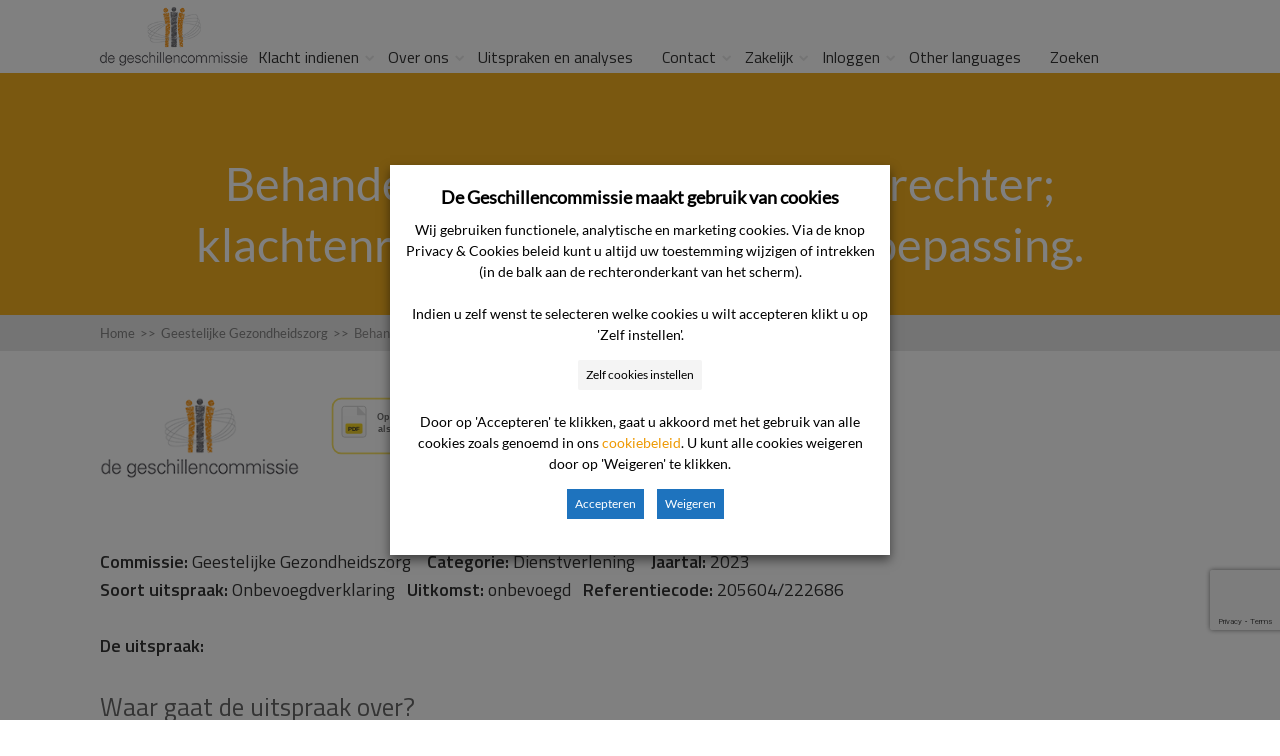

--- FILE ---
content_type: text/html; charset=UTF-8
request_url: https://www.degeschillencommissie.nl/uitspraken/behandeling-opgelegd-door-strafrechter-klachtenregime-wkkgz-niet-van-toepassing/
body_size: 21399
content:
<!DOCTYPE html>
<html lang="nl-NL">
<head>
		<!--[if lt IE 9]>
	<script src="https://www.degeschillencommissie.nl/wp-content/themes/squared/js/html5/dist/html5shiv.js"></script>
	<script src="//css3-mediaqueries-js.googlecode.com/svn/trunk/css3-mediaqueries.js"></script>
	<![endif]-->
	<!--[if IE 8]>
	<link rel="stylesheet" type="text/css" href="https://www.degeschillencommissie.nl/wp-content/themes/squared/css/ie8.css"/>
	<![endif]-->
	<!--[if IE 7]>
	<link rel="stylesheet" type="text/css" href="https://www.degeschillencommissie.nl/wp-content/themes/squared/css/ie7.css"/>
	<![endif]-->
	<meta name="viewport" content="width=device-width, initial-scale=1.0"/>
	<meta charset="UTF-8">
	
			<!-- Cookie consent naar Tag Manager -->
<script>
function CookieLawInfo_Accept_Callback()
{
   if (CLI.consent.voorkeuren) 
   { 
     dataLayer.push({'event': 'cli_cookieconsent_voorkeuren'}); 
   }
   if (CLI.consent.analytisch) 
   { 
     dataLayer.push({'event': 'cli_cookieconsent_analytisch'}); 
   }
   if (CLI.consent.marketing) 
   { 
     dataLayer.push({'event': 'cli_cookieconsent_marketing'}); 
   }
}
</script>
<!-- End cookie consent naar Tag Manager -->

<!-- Google Tag Manager -->
<script>(function(w,d,s,l,i){w[l]=w[l]||[];w[l].push({'gtm.start':
new Date().getTime(),event:'gtm.js'});var f=d.getElementsByTagName(s)[0],
j=d.createElement(s),dl=l!='dataLayer'?'&l='+l:'';j.async=true;j.src=
'https://www.googletagmanager.com/gtm.js?id='+i+dl;f.parentNode.insertBefore(j,f);
})(window,document,'script','dataLayer','GTM-MBVPXB');</script>
<!-- End Google Tag Manager -->	
		<meta name='robots' content='index, follow, max-image-preview:large, max-snippet:-1, max-video-preview:-1' />

	<!-- This site is optimized with the Yoast SEO plugin v26.7 - https://yoast.com/wordpress/plugins/seo/ -->
	<title>Behandeling opgelegd door strafrechter; klachtenregime Wkkgz niet van toepassing. - De Geschillencommissie</title>
	<link rel="canonical" href="https://www.degeschillencommissie.nl/uitspraken/behandeling-opgelegd-door-strafrechter-klachtenregime-wkkgz-niet-van-toepassing/" />
	<meta property="og:locale" content="nl_NL" />
	<meta property="og:type" content="article" />
	<meta property="og:title" content="Behandeling opgelegd door strafrechter; klachtenregime Wkkgz niet van toepassing. - De Geschillencommissie" />
	<meta property="og:description" content="Waar gaat de uitspraak over? In deze uitspraak wordt er gekeken naar de bevoegdheid van de commissie om zich inhoudelijk uit te laten over dit geschil. De zorgverlening door de zorgaanbieder is opgelegd door de strafrechter. De cliënt is echter niet tevreden met de verleende zorg. De commissie heeft naar verschillende wetten gekeken die nodig [&hellip;]" />
	<meta property="og:url" content="https://www.degeschillencommissie.nl/uitspraken/behandeling-opgelegd-door-strafrechter-klachtenregime-wkkgz-niet-van-toepassing/" />
	<meta property="og:site_name" content="De Geschillencommissie" />
	<meta property="article:publisher" content="https://www.facebook.com/geschillencie/" />
	<meta property="article:modified_time" content="2023-09-29T08:13:35+00:00" />
	<meta name="twitter:card" content="summary_large_image" />
	<meta name="twitter:label1" content="Geschatte leestijd" />
	<meta name="twitter:data1" content="9 minuten" />
	<script type="application/ld+json" class="yoast-schema-graph">{"@context":"https://schema.org","@graph":[{"@type":"WebPage","@id":"https://www.degeschillencommissie.nl/uitspraken/behandeling-opgelegd-door-strafrechter-klachtenregime-wkkgz-niet-van-toepassing/","url":"https://www.degeschillencommissie.nl/uitspraken/behandeling-opgelegd-door-strafrechter-klachtenregime-wkkgz-niet-van-toepassing/","name":"Behandeling opgelegd door strafrechter; klachtenregime Wkkgz niet van toepassing. - De Geschillencommissie","isPartOf":{"@id":"https://www.degeschillencommissie.nl/#website"},"datePublished":"2023-07-12T07:52:51+00:00","dateModified":"2023-09-29T08:13:35+00:00","breadcrumb":{"@id":"https://www.degeschillencommissie.nl/uitspraken/behandeling-opgelegd-door-strafrechter-klachtenregime-wkkgz-niet-van-toepassing/#breadcrumb"},"inLanguage":"nl-NL","potentialAction":[{"@type":"ReadAction","target":["https://www.degeschillencommissie.nl/uitspraken/behandeling-opgelegd-door-strafrechter-klachtenregime-wkkgz-niet-van-toepassing/"]}]},{"@type":"BreadcrumbList","@id":"https://www.degeschillencommissie.nl/uitspraken/behandeling-opgelegd-door-strafrechter-klachtenregime-wkkgz-niet-van-toepassing/#breadcrumb","itemListElement":[{"@type":"ListItem","position":1,"name":"Home","item":"https://www.degeschillencommissie.nl/"},{"@type":"ListItem","position":2,"name":"Behandeling opgelegd door strafrechter; klachtenregime Wkkgz niet van toepassing."}]},{"@type":"WebSite","@id":"https://www.degeschillencommissie.nl/#website","url":"https://www.degeschillencommissie.nl/","name":"De Geschillencommissie","description":"","publisher":{"@id":"https://www.degeschillencommissie.nl/#organization"},"potentialAction":[{"@type":"SearchAction","target":{"@type":"EntryPoint","urlTemplate":"https://www.degeschillencommissie.nl/?s={search_term_string}"},"query-input":{"@type":"PropertyValueSpecification","valueRequired":true,"valueName":"search_term_string"}}],"inLanguage":"nl-NL"},{"@type":"Organization","@id":"https://www.degeschillencommissie.nl/#organization","name":"De Geschillencommissie","url":"https://www.degeschillencommissie.nl/","logo":{"@type":"ImageObject","inLanguage":"nl-NL","@id":"https://www.degeschillencommissie.nl/#/schema/logo/image/","url":"https://www.degeschillencommissie.nl/wp-content/uploads/2019/02/logo-gsc.png","contentUrl":"https://www.degeschillencommissie.nl/wp-content/uploads/2019/02/logo-gsc.png","width":235,"height":96,"caption":"De Geschillencommissie"},"image":{"@id":"https://www.degeschillencommissie.nl/#/schema/logo/image/"},"sameAs":["https://www.facebook.com/geschillencie/","https://www.linkedin.com/company/de-geschillencommissie"]}]}</script>
	<!-- / Yoast SEO plugin. -->


<link rel='dns-prefetch' href='//www.google.com' />
<link rel="alternate" title="oEmbed (JSON)" type="application/json+oembed" href="https://www.degeschillencommissie.nl/wp-json/oembed/1.0/embed?url=https%3A%2F%2Fwww.degeschillencommissie.nl%2Fuitspraken%2Fbehandeling-opgelegd-door-strafrechter-klachtenregime-wkkgz-niet-van-toepassing%2F" />
<link rel="alternate" title="oEmbed (XML)" type="text/xml+oembed" href="https://www.degeschillencommissie.nl/wp-json/oembed/1.0/embed?url=https%3A%2F%2Fwww.degeschillencommissie.nl%2Fuitspraken%2Fbehandeling-opgelegd-door-strafrechter-klachtenregime-wkkgz-niet-van-toepassing%2F&#038;format=xml" />
<style id='wp-img-auto-sizes-contain-inline-css' type='text/css'>
img:is([sizes=auto i],[sizes^="auto," i]){contain-intrinsic-size:3000px 1500px}
/*# sourceURL=wp-img-auto-sizes-contain-inline-css */
</style>
<link rel='stylesheet' id='parent-style-css' href='https://www.degeschillencommissie.nl/wp-content/themes/squared/style.css?ver=6.9' type='text/css' media='all' />
<link rel='stylesheet' id='pt-cv-public-style-css' href='https://www.degeschillencommissie.nl/wp-content/plugins/content-views-query-and-display-post-page/public/assets/css/cv.css?ver=4.2.1' type='text/css' media='all' />
<style id='wp-emoji-styles-inline-css' type='text/css'>

	img.wp-smiley, img.emoji {
		display: inline !important;
		border: none !important;
		box-shadow: none !important;
		height: 1em !important;
		width: 1em !important;
		margin: 0 0.07em !important;
		vertical-align: -0.1em !important;
		background: none !important;
		padding: 0 !important;
	}
/*# sourceURL=wp-emoji-styles-inline-css */
</style>
<link rel='stylesheet' id='wp-block-library-css' href='https://www.degeschillencommissie.nl/wp-includes/css/dist/block-library/style.min.css?ver=6.9' type='text/css' media='all' />
<style id='global-styles-inline-css' type='text/css'>
:root{--wp--preset--aspect-ratio--square: 1;--wp--preset--aspect-ratio--4-3: 4/3;--wp--preset--aspect-ratio--3-4: 3/4;--wp--preset--aspect-ratio--3-2: 3/2;--wp--preset--aspect-ratio--2-3: 2/3;--wp--preset--aspect-ratio--16-9: 16/9;--wp--preset--aspect-ratio--9-16: 9/16;--wp--preset--color--black: #000000;--wp--preset--color--cyan-bluish-gray: #abb8c3;--wp--preset--color--white: #ffffff;--wp--preset--color--pale-pink: #f78da7;--wp--preset--color--vivid-red: #cf2e2e;--wp--preset--color--luminous-vivid-orange: #ff6900;--wp--preset--color--luminous-vivid-amber: #fcb900;--wp--preset--color--light-green-cyan: #7bdcb5;--wp--preset--color--vivid-green-cyan: #00d084;--wp--preset--color--pale-cyan-blue: #8ed1fc;--wp--preset--color--vivid-cyan-blue: #0693e3;--wp--preset--color--vivid-purple: #9b51e0;--wp--preset--gradient--vivid-cyan-blue-to-vivid-purple: linear-gradient(135deg,rgb(6,147,227) 0%,rgb(155,81,224) 100%);--wp--preset--gradient--light-green-cyan-to-vivid-green-cyan: linear-gradient(135deg,rgb(122,220,180) 0%,rgb(0,208,130) 100%);--wp--preset--gradient--luminous-vivid-amber-to-luminous-vivid-orange: linear-gradient(135deg,rgb(252,185,0) 0%,rgb(255,105,0) 100%);--wp--preset--gradient--luminous-vivid-orange-to-vivid-red: linear-gradient(135deg,rgb(255,105,0) 0%,rgb(207,46,46) 100%);--wp--preset--gradient--very-light-gray-to-cyan-bluish-gray: linear-gradient(135deg,rgb(238,238,238) 0%,rgb(169,184,195) 100%);--wp--preset--gradient--cool-to-warm-spectrum: linear-gradient(135deg,rgb(74,234,220) 0%,rgb(151,120,209) 20%,rgb(207,42,186) 40%,rgb(238,44,130) 60%,rgb(251,105,98) 80%,rgb(254,248,76) 100%);--wp--preset--gradient--blush-light-purple: linear-gradient(135deg,rgb(255,206,236) 0%,rgb(152,150,240) 100%);--wp--preset--gradient--blush-bordeaux: linear-gradient(135deg,rgb(254,205,165) 0%,rgb(254,45,45) 50%,rgb(107,0,62) 100%);--wp--preset--gradient--luminous-dusk: linear-gradient(135deg,rgb(255,203,112) 0%,rgb(199,81,192) 50%,rgb(65,88,208) 100%);--wp--preset--gradient--pale-ocean: linear-gradient(135deg,rgb(255,245,203) 0%,rgb(182,227,212) 50%,rgb(51,167,181) 100%);--wp--preset--gradient--electric-grass: linear-gradient(135deg,rgb(202,248,128) 0%,rgb(113,206,126) 100%);--wp--preset--gradient--midnight: linear-gradient(135deg,rgb(2,3,129) 0%,rgb(40,116,252) 100%);--wp--preset--font-size--small: 13px;--wp--preset--font-size--medium: 20px;--wp--preset--font-size--large: 36px;--wp--preset--font-size--x-large: 42px;--wp--preset--spacing--20: 0.44rem;--wp--preset--spacing--30: 0.67rem;--wp--preset--spacing--40: 1rem;--wp--preset--spacing--50: 1.5rem;--wp--preset--spacing--60: 2.25rem;--wp--preset--spacing--70: 3.38rem;--wp--preset--spacing--80: 5.06rem;--wp--preset--shadow--natural: 6px 6px 9px rgba(0, 0, 0, 0.2);--wp--preset--shadow--deep: 12px 12px 50px rgba(0, 0, 0, 0.4);--wp--preset--shadow--sharp: 6px 6px 0px rgba(0, 0, 0, 0.2);--wp--preset--shadow--outlined: 6px 6px 0px -3px rgb(255, 255, 255), 6px 6px rgb(0, 0, 0);--wp--preset--shadow--crisp: 6px 6px 0px rgb(0, 0, 0);}:where(.is-layout-flex){gap: 0.5em;}:where(.is-layout-grid){gap: 0.5em;}body .is-layout-flex{display: flex;}.is-layout-flex{flex-wrap: wrap;align-items: center;}.is-layout-flex > :is(*, div){margin: 0;}body .is-layout-grid{display: grid;}.is-layout-grid > :is(*, div){margin: 0;}:where(.wp-block-columns.is-layout-flex){gap: 2em;}:where(.wp-block-columns.is-layout-grid){gap: 2em;}:where(.wp-block-post-template.is-layout-flex){gap: 1.25em;}:where(.wp-block-post-template.is-layout-grid){gap: 1.25em;}.has-black-color{color: var(--wp--preset--color--black) !important;}.has-cyan-bluish-gray-color{color: var(--wp--preset--color--cyan-bluish-gray) !important;}.has-white-color{color: var(--wp--preset--color--white) !important;}.has-pale-pink-color{color: var(--wp--preset--color--pale-pink) !important;}.has-vivid-red-color{color: var(--wp--preset--color--vivid-red) !important;}.has-luminous-vivid-orange-color{color: var(--wp--preset--color--luminous-vivid-orange) !important;}.has-luminous-vivid-amber-color{color: var(--wp--preset--color--luminous-vivid-amber) !important;}.has-light-green-cyan-color{color: var(--wp--preset--color--light-green-cyan) !important;}.has-vivid-green-cyan-color{color: var(--wp--preset--color--vivid-green-cyan) !important;}.has-pale-cyan-blue-color{color: var(--wp--preset--color--pale-cyan-blue) !important;}.has-vivid-cyan-blue-color{color: var(--wp--preset--color--vivid-cyan-blue) !important;}.has-vivid-purple-color{color: var(--wp--preset--color--vivid-purple) !important;}.has-black-background-color{background-color: var(--wp--preset--color--black) !important;}.has-cyan-bluish-gray-background-color{background-color: var(--wp--preset--color--cyan-bluish-gray) !important;}.has-white-background-color{background-color: var(--wp--preset--color--white) !important;}.has-pale-pink-background-color{background-color: var(--wp--preset--color--pale-pink) !important;}.has-vivid-red-background-color{background-color: var(--wp--preset--color--vivid-red) !important;}.has-luminous-vivid-orange-background-color{background-color: var(--wp--preset--color--luminous-vivid-orange) !important;}.has-luminous-vivid-amber-background-color{background-color: var(--wp--preset--color--luminous-vivid-amber) !important;}.has-light-green-cyan-background-color{background-color: var(--wp--preset--color--light-green-cyan) !important;}.has-vivid-green-cyan-background-color{background-color: var(--wp--preset--color--vivid-green-cyan) !important;}.has-pale-cyan-blue-background-color{background-color: var(--wp--preset--color--pale-cyan-blue) !important;}.has-vivid-cyan-blue-background-color{background-color: var(--wp--preset--color--vivid-cyan-blue) !important;}.has-vivid-purple-background-color{background-color: var(--wp--preset--color--vivid-purple) !important;}.has-black-border-color{border-color: var(--wp--preset--color--black) !important;}.has-cyan-bluish-gray-border-color{border-color: var(--wp--preset--color--cyan-bluish-gray) !important;}.has-white-border-color{border-color: var(--wp--preset--color--white) !important;}.has-pale-pink-border-color{border-color: var(--wp--preset--color--pale-pink) !important;}.has-vivid-red-border-color{border-color: var(--wp--preset--color--vivid-red) !important;}.has-luminous-vivid-orange-border-color{border-color: var(--wp--preset--color--luminous-vivid-orange) !important;}.has-luminous-vivid-amber-border-color{border-color: var(--wp--preset--color--luminous-vivid-amber) !important;}.has-light-green-cyan-border-color{border-color: var(--wp--preset--color--light-green-cyan) !important;}.has-vivid-green-cyan-border-color{border-color: var(--wp--preset--color--vivid-green-cyan) !important;}.has-pale-cyan-blue-border-color{border-color: var(--wp--preset--color--pale-cyan-blue) !important;}.has-vivid-cyan-blue-border-color{border-color: var(--wp--preset--color--vivid-cyan-blue) !important;}.has-vivid-purple-border-color{border-color: var(--wp--preset--color--vivid-purple) !important;}.has-vivid-cyan-blue-to-vivid-purple-gradient-background{background: var(--wp--preset--gradient--vivid-cyan-blue-to-vivid-purple) !important;}.has-light-green-cyan-to-vivid-green-cyan-gradient-background{background: var(--wp--preset--gradient--light-green-cyan-to-vivid-green-cyan) !important;}.has-luminous-vivid-amber-to-luminous-vivid-orange-gradient-background{background: var(--wp--preset--gradient--luminous-vivid-amber-to-luminous-vivid-orange) !important;}.has-luminous-vivid-orange-to-vivid-red-gradient-background{background: var(--wp--preset--gradient--luminous-vivid-orange-to-vivid-red) !important;}.has-very-light-gray-to-cyan-bluish-gray-gradient-background{background: var(--wp--preset--gradient--very-light-gray-to-cyan-bluish-gray) !important;}.has-cool-to-warm-spectrum-gradient-background{background: var(--wp--preset--gradient--cool-to-warm-spectrum) !important;}.has-blush-light-purple-gradient-background{background: var(--wp--preset--gradient--blush-light-purple) !important;}.has-blush-bordeaux-gradient-background{background: var(--wp--preset--gradient--blush-bordeaux) !important;}.has-luminous-dusk-gradient-background{background: var(--wp--preset--gradient--luminous-dusk) !important;}.has-pale-ocean-gradient-background{background: var(--wp--preset--gradient--pale-ocean) !important;}.has-electric-grass-gradient-background{background: var(--wp--preset--gradient--electric-grass) !important;}.has-midnight-gradient-background{background: var(--wp--preset--gradient--midnight) !important;}.has-small-font-size{font-size: var(--wp--preset--font-size--small) !important;}.has-medium-font-size{font-size: var(--wp--preset--font-size--medium) !important;}.has-large-font-size{font-size: var(--wp--preset--font-size--large) !important;}.has-x-large-font-size{font-size: var(--wp--preset--font-size--x-large) !important;}
/*# sourceURL=global-styles-inline-css */
</style>

<style id='classic-theme-styles-inline-css' type='text/css'>
/*! This file is auto-generated */
.wp-block-button__link{color:#fff;background-color:#32373c;border-radius:9999px;box-shadow:none;text-decoration:none;padding:calc(.667em + 2px) calc(1.333em + 2px);font-size:1.125em}.wp-block-file__button{background:#32373c;color:#fff;text-decoration:none}
/*# sourceURL=/wp-includes/css/classic-themes.min.css */
</style>
<link rel='stylesheet' id='cookie-law-info-css' href='https://www.degeschillencommissie.nl/wp-content/plugins/webtoffee-gdpr-cookie-consent/public/css/cookie-law-info-public.css?ver=2.6.1' type='text/css' media='all' />
<link rel='stylesheet' id='cookie-law-info-gdpr-css' href='https://www.degeschillencommissie.nl/wp-content/plugins/webtoffee-gdpr-cookie-consent/public/css/cookie-law-info-gdpr.css?ver=2.6.1' type='text/css' media='all' />
<style id='cookie-law-info-gdpr-inline-css' type='text/css'>
.cli-modal-content, .cli-tab-content { background-color: #ffffff; }.cli-privacy-content-text, .cli-modal .cli-modal-dialog, .cli-tab-container p, a.cli-privacy-readmore { color: #000000; }.cli-tab-header { background-color: #f2f2f2; }.cli-tab-header, .cli-tab-header a.cli-nav-link,span.cli-necessary-caption,.cli-switch .cli-slider:after { color: #000000; }.cli-switch .cli-slider:before { background-color: #ffffff; }.cli-switch input:checked + .cli-slider:before { background-color: #ffffff; }.cli-switch .cli-slider { background-color: #e3e1e8; }.cli-switch input:checked + .cli-slider { background-color: #28a745; }.cli-modal-close svg { fill: #000000; }.cli-tab-footer .wt-cli-privacy-accept-all-btn { background-color: #00acad; color: #ffffff}.cli-tab-footer .wt-cli-privacy-accept-btn { background-color: #00acad; color: #ffffff}.cli-tab-header a:before{ border-right: 1px solid #000000; border-bottom: 1px solid #000000; }
/*# sourceURL=cookie-law-info-gdpr-inline-css */
</style>
<link rel='stylesheet' id='thrive-reset-css' href='https://www.degeschillencommissie.nl/wp-content/themes/squared/css/reset.css?ver=20120208' type='text/css' media='all' />
<link rel='stylesheet' id='thrive-main-style-css' href='https://www.degeschillencommissie.nl/wp-content/themes/squared/css/main_orange.css?ver=2014123' type='text/css' media='all' />
<link rel='stylesheet' id='thrive_child_css-css' href='https://www.degeschillencommissie.nl/wp-content/themes/squared-child/style.css?ver=6.9' type='text/css' media='all' />
<link rel='stylesheet' id='squared-style-css' href='https://www.degeschillencommissie.nl/wp-content/themes/squared-child/style.css?ver=6.9' type='text/css' media='all' />
<link rel='stylesheet' id='tvo-frontend-css' href='https://www.degeschillencommissie.nl/wp-content/plugins/thrive-ovation/tcb-bridge/frontend/css/frontend.css?ver=6.9' type='text/css' media='all' />
<script type="text/javascript" src="https://www.degeschillencommissie.nl/wp-includes/js/jquery/jquery.min.js" id="jquery-core-js"></script>
<script type="text/javascript" src="https://www.degeschillencommissie.nl/wp-includes/js/jquery/jquery-migrate.min.js" id="jquery-migrate-js"></script>
<script type="text/javascript" id="cookie-law-info-js-extra">
/* <![CDATA[ */
var Cli_Data = {"nn_cookie_ids":[],"non_necessary_cookies":{"marketing":["cookielawinfo-checkbox-marketing"],"analytisch":["cookielawinfo-checkbox-analytisch"]},"cookielist":{"functioneel":{"id":565,"status":true,"priority":1,"title":"Functionele cookies","strict":true,"default_state":true,"ccpa_optout":false,"loadonstart":true},"marketing":{"id":571,"status":true,"priority":4,"title":"Marketing cookies","strict":false,"default_state":false,"ccpa_optout":false,"loadonstart":false},"analytisch":{"id":570,"status":true,"priority":3,"title":"Analytische cookies","strict":false,"default_state":false,"ccpa_optout":false,"loadonstart":false}},"ajax_url":"https://www.degeschillencommissie.nl/wp-admin/admin-ajax.php","current_lang":"nl","security":"5da124511c","eu_countries":["GB"],"geoIP":"disabled","use_custom_geolocation_api":"","custom_geolocation_api":"https://geoip.cookieyes.com/geoip/checker/result.php","consentVersion":"1","strictlyEnabled":["necessary","obligatoire","functioneel"],"cookieDomain":"","privacy_length":"250","ccpaEnabled":"","ccpaRegionBased":"","ccpaBarEnabled":"","ccpaType":"gdpr","triggerDomRefresh":"","secure_cookies":""};
var log_object = {"ajax_url":"https://www.degeschillencommissie.nl/wp-admin/admin-ajax.php"};
//# sourceURL=cookie-law-info-js-extra
/* ]]> */
</script>
<script type="text/javascript" src="https://www.degeschillencommissie.nl/wp-content/plugins/webtoffee-gdpr-cookie-consent/public/js/cookie-law-info-public.js?ver=2.6.1" id="cookie-law-info-js"></script>
<script type="text/javascript" src="https://www.degeschillencommissie.nl/wp-content/themes/squared-child/wp-advanced-search/js/scripts.js?ver=1" id="wpas-scripts-js"></script>
<script type="text/javascript" src="https://www.degeschillencommissie.nl/wp-includes/js/imagesloaded.min.js?ver=5.0.0" id="imagesloaded-js"></script>
<script type="text/javascript" src="https://www.degeschillencommissie.nl/wp-includes/js/masonry.min.js?ver=4.2.2" id="masonry-js"></script>
<script type="text/javascript" src="https://www.degeschillencommissie.nl/wp-includes/js/jquery/jquery.masonry.min.js" id="jquery-masonry-js"></script>
<script type="text/javascript" src="https://www.degeschillencommissie.nl/wp-content/plugins/thrive-ovation/tcb-bridge/frontend/js/display-testimonials-tcb.min.js?ver=10.8.5" id="display-testimonials-tcb-js"></script>
<link rel="EditURI" type="application/rsd+xml" title="RSD" href="https://www.degeschillencommissie.nl/xmlrpc.php?rsd" />
<meta name="generator" content="WordPress 6.9" />
<link rel='shortlink' href='https://www.degeschillencommissie.nl/?p=40383' />
<style type="text/css" id="tve_global_variables">:root{--tcb-color-0:rgb(69, 69, 69);--tcb-color-0-h:0;--tcb-color-0-s:0%;--tcb-color-0-l:27%;--tcb-color-0-a:1;--tcb-color-1:rgb(102, 39, 96);--tcb-color-1-h:305;--tcb-color-1-s:44%;--tcb-color-1-l:27%;--tcb-color-1-a:1;--tcb-color-2:rgb(246, 148, 11);--tcb-color-2-h:34;--tcb-color-2-s:92%;--tcb-color-2-l:50%;--tcb-color-2-a:1;--tcb-color-3:rgb(238, 153, 2);--tcb-color-3-h:38;--tcb-color-3-s:98%;--tcb-color-3-l:47%;--tcb-color-3-a:1;--tcb-color-4:rgb(25, 106, 134);--tcb-color-4-h:195;--tcb-color-4-s:68%;--tcb-color-4-l:31%;--tcb-color-4-a:1;--tcb-color-5:rgb(98, 98, 98);--tcb-color-5-h:0;--tcb-color-5-s:0%;--tcb-color-5-l:38%;--tcb-color-5-a:1;--tcb-color-6:rgb(201, 201, 201);--tcb-color-6-h:0;--tcb-color-6-s:0%;--tcb-color-6-l:78%;--tcb-color-6-a:1;--tcb-color-7:rgb(0, 145, 174);--tcb-color-7-h:190;--tcb-color-7-s:100%;--tcb-color-7-l:34%;--tcb-color-7-a:1;--tcb-color-8:rgb(64, 64, 64);--tcb-color-8-h:0;--tcb-color-8-s:0%;--tcb-color-8-l:25%;--tcb-color-8-a:1;--tcb-color-9:rgb(255, 255, 255);--tcb-color-9-h:0;--tcb-color-9-s:0%;--tcb-color-9-l:100%;--tcb-color-9-a:1;--tcb-color-10:rgb(19, 177, 76);--tcb-color-10-h:141;--tcb-color-10-s:80%;--tcb-color-10-l:38%;--tcb-color-10-a:1;--tcb-color-11:rgb(0, 0, 0);--tcb-color-11-h:0;--tcb-color-11-s:0%;--tcb-color-11-l:0%;--tcb-color-11-a:1;--tcb-color-12:rgb(251, 58, 14);--tcb-color-12-h:11;--tcb-color-12-s:96%;--tcb-color-12-l:51%;--tcb-color-12-a:1;--tcb-gradient-0:linear-gradient(0deg, rgb(255, 255, 255) 0%, rgba(244, 150, 0, 0.7) 100%);--tcb-gradient-1:var(--tcb-gradient-0);--tcb-background-author-image:url(https://secure.gravatar.com/avatar/408dac3ca0ed4310603922728a28ff942f78b13b10e429a18365f5d9c66103dd?s=256&d=mm&r=g);--tcb-background-user-image:url();--tcb-background-featured-image-thumbnail:url(https://www.degeschillencommissie.nl/wp-content/plugins/thrive-visual-editor/editor/css/images/featured_image.png);}</style>      <style>
          /* Verstop eventuele bestaande floating buttons */
          .htmltopdf.pf-button[style*="position:fixed"] {
              display: none !important;
          }

          /* Style voor print button naast logo */
          .custom-print-button {
              display: inline-block;
              vertical-align: middle;
              margin-left: 20px;
          }
          .custom-print-button img {
              width: 32px;
              height: 32px;
          }
      </style>
            <style>
          /* Verberg PDF knop op uitspraken-overzicht pagina (page-id-12411) */
          body.page-id-12411 .htmltopdf,
          body.page-id-12411 .htmltopdf.pf-button,
          body.page-template-overzicht .htmltopdf,
          body.page-template-overzicht .htmltopdf.pf-button,
          body.page-template-overzicht-php .htmltopdf,
          body.page-template-overzicht-php .htmltopdf.pf-button {
              display: none !important;
          }
      </style>
      <link href='//fonts.googleapis.com/css?family=Titillium+Web:400,400italic,600' rel='stylesheet' type='text/css'><link href='//fonts.googleapis.com/css?family=Titillium+Web:400,400italic,600' rel='stylesheet' type='text/css'><style type="text/css">.wp-video-shortcode {max-width: 100% !important;}body { background:#; }.cnt .sAs .twr { background:#; }.cnt article h1.entry-title a { color:#343434; }.cnt article h2.entry-title a { color:#343434; }.bSe h1,.bSe h2.entry-title { color:#343434; }.bSe h5 { color:#343434; }.bSe h6 { color:#343434; }.cnt article p { color:#343434; }.cnt .bSe article { color:#343434; }.cnt article h1 a, .tve-woocommerce .bSe .awr .entry-title, .tve-woocommerce .bSe .awr .page-title{font-family:Titillium Web,sans-serif;}.bSe h1,.bSe h2.entry-title{font-family:Titillium Web,sans-serif;}.bSe h2,.tve-woocommerce .bSe h2{font-family:Titillium Web,sans-serif;}.bSe h3,.tve-woocommerce .bSe h3{font-family:Titillium Web,sans-serif;}.bSe h4{font-family:Titillium Web,sans-serif;}.bSe h5{font-family:Titillium Web,sans-serif;}.bSe h6{font-family:Titillium Web,sans-serif;}#text_logo{font-family:Titillium Web,sans-serif;}.cnt, .cnt article p, .bp-t, .tve-woocommerce .product p, .tve-woocommerce .products p{font-family:Titillium Web,sans-serif;font-weight:400;}article strong {font-weight: bold;}.bSe h1,.bSe h2.entry-title, .hru h1, .bSe .entry-title { font-size:47px!important; }.cnt { font-size:17px; }.thrivecb { font-size:17px; }.out { font-size:17px; }.aut p { font-size:17px; }.cnt p { line-height:1.6em; }.lhgh { line-height:1.6em; }.dhgh { line-height:1.6em; }.lhgh { line-height:1.6em; }.dhgh { line-height:1.6em; }.thrivecb { line-height:1.6em; }.bSe a, .cnt article a { color:#f4c664; }.bSe .faq h4{font-family:Titillium Web,sans-serif;font-weight:400;}article strong {font-weight: bold;}header ul.menu > li > a { color:#333333; }header ul.menu > li >  a:hover { color:#333333; }header nav > ul > li.current_page_item > a:hover { color:#333333; }header nav > ul > li.current_menu_item > a:hover { color:#333333; }header nav > ul > li.current_menu_item > a:hover { color:#333333; }header nav > ul > li > a:active { color:#333333; }header #logo > a > img { max-width:200px; }header ul.menu > li.h-cta > a { color:#333333!important; }header ul.menu > li.h-cta > a { background:#ffffff; }header ul.menu > li.h-cta > a { border-color:#e5e5e5; }header ul.menu > li.h-cta > a:hover { color:#333333!important; }header ul.menu > li.h-cta > a:hover { background:#ffffff; }header ul.menu > li.h-cta > a:hover { border-color:#e5e5e5; }</style><style type="text/css" id="thrive-default-styles">@media (min-width: 300px) { .tcb-style-wrap h2 {color:rgb(103, 103, 103);background-color:rgba(0, 0, 0, 0);font-family:"Titillium Web", sans-serif;font-size:40.613px;font-weight:300;font-style:normal;margin:0px;padding-top:0px;padding-bottom:0px;text-decoration:none solid rgb(103, 103, 103);text-transform:none;border-left:0px none rgb(103, 103, 103);--tcb-applied-color:;} }</style><link rel="icon" href="https://www.degeschillencommissie.nl/wp-content/uploads/DGC_favicon.ico" sizes="32x32" />
<link rel="icon" href="https://www.degeschillencommissie.nl/wp-content/uploads/DGC_favicon.ico" sizes="192x192" />
<link rel="apple-touch-icon" href="https://www.degeschillencommissie.nl/wp-content/uploads/DGC_favicon.ico" />
<meta name="msapplication-TileImage" content="https://www.degeschillencommissie.nl/wp-content/uploads/DGC_favicon.ico" />
		<style type="text/css" id="wp-custom-css">
			.grecaptcha-badge{
	bottom: 90px !important;
}

@media(max-width: 1024px) {
	.grecaptcha-badge{
		bottom: 60px !important;
	}
}

#cliSettingsPopup .cli-modal-content {
  pointer-events: auto;
  background: #fff !important;
}


/*Onderstaande aanpassingen voor de layout van de zoekpagina. Maak de aanklikbare kaart een blok */
.fwi {
  display: block;
  text-decoration: none; /* optioneel: geen underline */
}

/* Zorg dat de afbeelding niet naast/over tekst valt */
.fwi img {
  display: block;
  max-width: 100%;
  height: auto;
}

/* Zet de titel onder de afbeelding met ruimte ertussen */
.fwi .entry-title {
  display: block;
  margin-top: 0.75rem;   /* ruimte tussen beeld en titel */
  line-height: 1.25;     /* betere leesbaarheid */
}

/* Als het thema de titel over de afbeelding positioneert, neutraliseer dat */
.fwi .entry-title {
  position: static !important;   /* haal absolute/fixed weg indien aanwezig */
  clear: both;                    /* voorkomt overlap bij floats */
}
.gform_required_legend {
    display: none;
}		</style>
				
</head>
<body class="wp-singular uitspraken-template-default single single-uitspraken postid-40383 custom-background wp-theme-squared wp-child-theme-squared-child">

	<!-- Google Tag Manager (noscript) -->
<noscript><iframe src="https://www.googletagmanager.com/ns.html?id=GTM-MBVPXB"
height="0" width="0" style="display:none;visibility:hidden"></iframe></noscript>
<!-- End Google Tag Manager (noscript) -->
<div class="flex-cnt">
	<div id="floating_menu" >
				<header class="hbc" style="background-image: none; background-color:#ffffff">
									<div class="side_logo wrp " id="head_wrp">
				<div class="h-i">
																										<div id="logo" class="left">
									<a href="https://www.degeschillencommissie.nl/" class="lg">
										<img src="https://degeschillencommissie.nl/wp-content/uploads/2019/02/logo-gsc.png"
											 alt="De Geschillencommissie"/>
									</a>
								</div>
															
						
						<div class="hmn">
							<div class="awe rmn right">&#xf0c9;</div>
							<div class="clear"></div>
						</div>

						
												<div class="mhl right" id="nav_right">
																																	<!-- Cart Dropdown -->
									<nav class="right"><ul id="menu-hoofdmenu" class="menu"><li  id="menu-item-346" class="menu-item menu-item-type-custom menu-item-object-custom menu-item-has-children toplvl dropdown"><a  href="/komt-u-niet-tot-een-oplossing/">Klacht indienen</a><ul class="sub-menu">	<li  id="menu-item-347" class="menu-item menu-item-type-custom menu-item-object-custom"><a  href="/komt-u-niet-tot-een-oplossing/" class=" colch ">Klacht indienen</a></li>
	<li  id="menu-item-348" class="menu-item menu-item-type-custom menu-item-object-custom"><a  href="/klacht-indienen/kosten/" class=" colch ">Wat kost het?</a></li>
	<li  id="menu-item-15251" class="menu-item menu-item-type-post_type menu-item-object-page"><a  href="https://www.degeschillencommissie.nl/hoe-lang-duurt-een-zaak-bij-de-geschillencommissie/" class=" colch ">Hoe lang duurt een zaak?</a></li>
	<li  id="menu-item-391" class="menu-item menu-item-type-custom menu-item-object-custom"><a  href="/wat-kunt-u-dan-doen/" class=" colch ">Wat kunt u doen?</a></li>
	<li  id="menu-item-24285" class="menu-item menu-item-type-post_type menu-item-object-page"><a  href="https://www.degeschillencommissie.nl/klacht-indienen/aangesloten-ondernemers/" class=" colch ">Aangesloten ondernemers</a></li>
	<li  id="menu-item-1525" class="menu-item menu-item-type-custom menu-item-object-custom"><a  href="/procesinformatie/" class=" colch ">Procesinformatie</a></li>
</ul></li>
<li  id="menu-item-351" class="menu-item menu-item-type-custom menu-item-object-custom menu-item-has-children toplvl dropdown"><a  href="/over-ons/">Over ons</a><ul class="sub-menu">	<li  id="menu-item-15286" class="menu-item menu-item-type-custom menu-item-object-custom"><a  href="/over-ons/" class=" colch ">Over ons</a></li>
	<li  id="menu-item-36464" class="menu-item menu-item-type-post_type menu-item-object-page"><a  href="https://www.degeschillencommissie.nl/over-ons/klachtenloketten/" class=" colch ">Klachtenloketten</a></li>
	<li  id="menu-item-877" class="menu-item menu-item-type-taxonomy menu-item-object-category current-uitspraken-ancestor"><a  href="https://www.degeschillencommissie.nl/over-ons/commissies/" class=" colch ">Geschillencommissies</a></li>
	<li  id="menu-item-90176" class="menu-item menu-item-type-post_type menu-item-object-page"><a  href="https://www.degeschillencommissie.nl/toetsingscommissie/" class=" colch ">Toetsingscommissie</a></li>
	<li  id="menu-item-389" class="menu-item menu-item-type-custom menu-item-object-custom"><a  href="/over-ons/branches/" class=" colch ">Brancheorganisaties</a></li>
	<li  id="menu-item-385" class="menu-item menu-item-type-custom menu-item-object-custom"><a  href="/over-ons/nieuws" class=" colch ">Nieuws</a></li>
	<li  id="menu-item-32582" class="menu-item menu-item-type-post_type menu-item-object-page"><a  href="https://www.degeschillencommissie.nl/over-ons-in-de-media/" class=" colch ">In de media</a></li>
	<li  id="menu-item-1409" class="menu-item menu-item-type-custom menu-item-object-custom"><a  href="/over-ons/publicaties/" class=" colch ">Publicaties</a></li>
	<li  id="menu-item-31856" class="menu-item menu-item-type-post_type menu-item-object-page"><a  href="https://www.degeschillencommissie.nl/over-ons/vacatures-en-stageplaatsen/" class=" colch ">Werken bij De Geschillencommissie</a></li>
	<li  id="menu-item-30900" class="menu-item menu-item-type-post_type menu-item-object-page"><a  href="https://www.degeschillencommissie.nl/over-ons/adr-organisatie/" class=" colch ">ADR-organisatie</a></li>
</ul></li>
<li  id="menu-item-60037" class="menu-item menu-item-type-post_type menu-item-object-page toplvl"><a  href="https://www.degeschillencommissie.nl/uitspraken-en-analyses/">Uitspraken en analyses</a></li>
<li  id="menu-item-352" class="menu-item menu-item-type-custom menu-item-object-custom menu-item-has-children toplvl dropdown"><a  href="/contact">Contact</a><ul class="sub-menu">	<li  id="menu-item-1411" class="menu-item menu-item-type-custom menu-item-object-custom"><a  href="/contact" class=" colch ">Contact opnemen</a></li>
	<li  id="menu-item-1412" class="menu-item menu-item-type-custom menu-item-object-custom"><a  href="/vragen" class=" colch ">Veelgestelde Vragen</a></li>
	<li  id="menu-item-384" class="menu-item menu-item-type-custom menu-item-object-custom"><a  href="/over-ons/meldpunt-kwaliteit/" class=" colch ">Meldpunt kwaliteit</a></li>
</ul></li>
<li  id="menu-item-386" class="menu-item menu-item-type-custom menu-item-object-custom menu-item-has-children toplvl dropdown"><a  href="#">Zakelijk</a><ul class="sub-menu">	<li  id="menu-item-1413" class="menu-item menu-item-type-custom menu-item-object-custom"><a  href="/ondernemers/" class=" colch ">Aansluiten</a></li>
	<li  id="menu-item-1414" class="menu-item menu-item-type-custom menu-item-object-custom"><a  href="https://degeschillencommissie.nl/ondernemers/klacht-ontvangen/" class=" colch ">Een Geschil</a></li>
</ul></li>
<li  id="menu-item-353" class="menu-item menu-item-type-custom menu-item-object-custom menu-item-has-children toplvl dropdown"><a  href="/inloggen/">Inloggen</a><ul class="sub-menu">	<li  id="menu-item-35271" class="menu-item menu-item-type-custom menu-item-object-custom"><a  href="https://www.degeschillencommissie.nl/inloggen/" class=" colch ">Inloggen in de zaak</a></li>
	<li  id="menu-item-35270" class="menu-item menu-item-type-custom menu-item-object-custom"><a  href="https://portaalkinderopvang.degeschillencommissie.nl/" class=" colch ">Inloggen Portaal Kinderopvang</a></li>
</ul></li>
<li  id="menu-item-354" class="menu-item menu-item-type-custom menu-item-object-custom toplvl"><a  href="/other-languages/">Other languages</a></li>
<li  id="menu-item-24118" class="menu-item menu-item-type-custom menu-item-object-custom toplvl"><a  href="/zoeken">Zoeken</a></li>
</ul></nav>																					</div>
				
					
					<div class="clear"></div>
				</div>
			</div>
					</header>
	</div>
	
	
					
	<div class="hru tcbk"
	     >
		<div class="hrui">
			<div class="wrp">
				<h1 class="entry-title">
					Behandeling opgelegd door strafrechter; klachtenregime Wkkgz niet van toepassing.				</h1>

				<div class="hcc"
				     style='display:none;'>
					<a href="#comments">
						0						Comments					</a>
				</div>
			</div>
		</div>
	</div>
		
	
	
	
	
	
	
	
		<section class="brd">
		<div class="wrp">
							<ul itemscope itemtype="https://schema.org/BreadcrumbList">
					<li class="home" itemprop="itemListElement" itemtype="https://schema.org/ListItem" itemscope><a href="https://www.degeschillencommissie.nl/" itemprop="item"><span itemprop="name">Home<span class="thrive-breadcrumb-separator"> >> </span></span></a><meta content="1" itemprop="position"></meta></li><li itemprop="itemListElement" itemtype="https://schema.org/ListItem" itemscope><a href="https://www.degeschillencommissie.nl/category/commissie/zorg/geestelijke-gezondheidszorg/" itemprop="item"><span itemprop="name">Geestelijke Gezondheidszorg<span class="thrive-breadcrumb-separator"> >> </span></span></a><meta content="2" itemprop="position"></meta></li><li class="no-link" itemprop="itemListElement" itemtype="https://schema.org/ListItem" itemscope><span itemprop="name">Behandeling opgelegd door strafrechter; klachtenregime Wkkgz niet van toepassing.</span><meta content="3" itemprop="position"></meta></li>				</ul>
					</div>
	</section>

	
	<div class="wrp cnt"> <!-- Start the wrapper div -->


	<section class="bSe fullWidth">

									
												<article>
										<div class="awr lnd hfp">

						
												<img class="logo_uitspraken" src="/wp-content/uploads/2019/02/logo-gsc.png" alt="De Geschillencommissie" style="width:auto !important;height:auto !important;max-width:200px !important;">
						<span style="margin-left: 30px;vertical-align:top;"><a href="#" class="htmltopdf pf-button" style="display:inline-block;vertical-align:middle;cursor:pointer;" title="Opslaan als PDF"><img class="htmltopdf-icon" src="https://www.degeschillencommissie.nl/wp-content/plugins/html-to-pdf/assets/print-icon.svg" alt="Opslaan als PDF" style="width:120px !important;height:60px !important;border:0 !important;max-width:none !important;" /></a></span>
						<p class="uitspraken-info">
							<br>
							<br>
							<br>
							<strong>Commissie:</strong> Geestelijke Gezondheidszorg &nbsp;&nbsp;
							<strong>Categorie:</strong> Dienstverlening &nbsp;&nbsp;
							<strong>Jaartal:</strong> 2023
						<br>
							<strong>Soort uitspraak:</strong> Onbevoegdverklaring&nbsp;&nbsp;
							<strong>Uitkomst:</strong> onbevoegd&nbsp;&nbsp;
							<strong>Referentiecode:</strong>
							205604/222686							<br>
							<br>
							<strong>De uitspraak:</strong>
							<br>
						 </p>

						<h3>Waar gaat de uitspraak over?</h3>
<p>In deze uitspraak wordt er gekeken naar de bevoegdheid van de commissie om zich inhoudelijk uit te laten over dit geschil. De zorgverlening door de zorgaanbieder is opgelegd door de strafrechter. De cliënt is echter niet tevreden met de verleende zorg. De commissie heeft naar verschillende wetten gekeken die nodig zijn voor de klachten van de cliënt. Daaruit is gebleken dat het klachtenregime van de Wkkgz niet van toepassing is en daardoor is de commissie onbevoegd om dit geschil te behandelen. Cliënt kan voor zijn geschil eventueel naar de strafrechter of de gewone rechter.</p>
<h3>De uitspraak</h3>
<p>In het geschil tussen</p>
<p>de heer [naam], wonende te [plaatsnaam]
(hierna te noemen: de cliënt)</p>
<p>en</p>
<p>Stichting Reinier van Arkel, gevestigd te &#8216;s-Hertogenbosch<br />
(hierna te noemen: de zorgaanbieder)</p>
<p><span style="text-decoration: underline;"><strong>Behandeling van het geschil</strong></span><br />
Uit de stukken blijkt dat eerst dient te worden vastgesteld of de commissie bevoegd is het geschil te behandelen.</p>
<p>De Geschillencommissie Geestelijke Gezondheidszorg (verder te noemen: de commissie) heeft kennisgenomen van de overgelegde stukken.</p>
<p>De behandeling heeft plaatsgevonden op 12 juli 2023 te Den Haag.</p>
<p>Partijen zijn niet voor de zitting opgeroepen.</p>
<p><span style="text-decoration: underline;"><strong>Onderwerp van het geschil</strong></span><br />
Voordat de commissie zich kan uitlaten over de inhoud van het geschil dient zij te oordelen over haar bevoegdheid om dit geschil te behandelen, nu de zorgverlening aan de cliënt is opgelegd door de strafrechter.</p>
<p><span style="text-decoration: underline;"><strong>Standpunt van de cliënt</strong></span><br />
Voor het standpunt van de cliënt verwijst de commissie naar de overgelegde stukken. In de kern komt het standpunt op het volgende neer.</p>
<p>De cliënt is niet tevreden over de forensische zorg, zoals verleend door de zorgaanbieder. Hij voert daartoe het volgende aan.</p>
<p>Ten eerste zijn mondelinge afspraken en toezeggingen die werden gedaan niet nagekomen. Professionele zorg op het gebied van Asperger en seksualiteit door een seksuoloog was toegezegd, maar heeft de cliënt niet ontvangen. Volgens de zorgaanbieder was hier geen indicatie voor; de cliënt heeft dit pas vlak voor het evaluatiemoment vernomen.</p>
<p>Ten tweede werd de behandeling volgens de cliënt vanaf het begin beïnvloed door de reclassering. De cliënt acht zich onschuldig en is gedwongen tot behandeling bij de zorgaanbieder. De behandelaren hadden beloofd dat met de reclassering niet inhoudelijk over de behandeling van de cliënt gesproken zou worden, maar dat is toch gebeurd.</p>
<p>Ten derde klaagt de cliënt over het eenzijdig beëindigen van de behandeling en het daaraan voorafgaande evaluatiemoment. Pas kort voor de evaluatie hoorde de cliënt dat de zorgaanbieder van oordeel is dat motivatie en commitment bij hem ontbreekt. Bij de cliënt was achteruitgang in zijn mentale gezondheid merkbaar, de oorzaak hiervan is echter niet geëvalueerd en ook zijn geen oplossingen besproken. Bij een vervolggesprek met de zorgaanbieder en de reclassering moest de cliënt zich verdedigen en zich excuseren, terwijl hij niet wist waarvoor. Ook werd hem verteld dat hij zich moet committeren aan het behandelplan, terwijl hij dat al deed.</p>
<p>Ten slotte ziet de klacht van de cliënt op de wijze van de behandeling. De zorgaanbieder deed geen pogingen om de cliënt te leren kennen en de cliënt kreeg na één afspraak al een diagnose, die volgens hem geen recht doet aan zijn persoon. Vragen die de cliënt aan de behandelaar en de patiëntvertrouwenspersoon heeft gesteld, werden niet beantwoord.</p>
<p><span style="text-decoration: underline;"><strong>Beoordeling van de bevoegdheid van de commissie</strong></span><br />
De commissie heeft het volgende overwogen.</p>
<p>Uit de overgelegde stukken blijkt dat de cliënt zorg ontvangt als (bijzondere) voorwaarde voor schorsing van een voorlopige hechtenis (artikel 80 Wetboek van Strafvordering). Bij de commissie ligt de vraag voor of zij op grond van de Wet kwaliteit, klachten en geschillen zorg (hierna: Wkkgz) bevoegd is zich inhoudelijk uit te laten over dit geschil.</p>
<p>De beantwoording van deze vraag behoeft naar de mening van de commissie nadere uiteenzetting van de verschillen tussen de diverse wetten in de zorg en de bijbehorende klachtenregimes.</p>
<p><span style="text-decoration: underline;">Verschillende klachtenregimes</span><br />
Op grond van artikel 19 lid 1 van de Wkkgz heeft de commissie tot taak om geschillen over gedragingen van een zorgaanbieder jegens een cliënt in het kader van de zorgverlening te beslechten. Uit de definitieomschrijving in het eerste artikel van de wet blijkt dat dit zorg op grond van de Wet langdurige zorg, de Zorgverzekeringswet en andere zorg betreft (bijvoorbeeld andere handelingen op het gebied van de geneeskunde, onderzoek, cosmetische ingrepen of complementaire zorg).</p>
<p>Ook andere wetten in de zorgsector kennen klachtenregimes, waaronder de Wet verplichte ggz (hierna: Wvggz). De Wvggz richt zich op cliënten met een psychische stoornis. Op grond van de Wvggz kan verplichte zorg worden geleverd op grond van een crisismaatregel of een zorgmachtiging. Indien een cliënt een klacht heeft over zorg die is verleend op grond van de Wvggz, dan kan de cliënt deze klacht indienen bij de klachtencommissie waarbij de zorgaanbieder (verplicht) is aangesloten. De Wvggz kent een limitatieve opsomming van 24 onderwerpen waarover op grond van die wet een klacht ingediend kan worden (zie art. 10:3 lid 1 Wvggz). Is de cliënt het oneens met de beslissing van de klachtencommissie, dan kan de cliënt beroep instellen bij de gewone rechter (art. 10:7 lid 1 Wvggz). Tegen de beslissing van de gewone rechter staat geen hoger beroep open (art. 10:9 lid 3 Wvggz) maar alleen cassatieberoep.</p>
<p><span style="text-decoration: underline;">Wanneer is welk klachtenregime van toepassing?</span><br />
De Wkkgz kent geen bepaling waaruit blijkt dat de wet niet op klachten over verplichte zorg op grond van de Wvggz van toepassing is. Maar als een cliënt zich kan beroepen op het klachtenregime van de Wvggz, dan geldt het klachtenregime van de Wkkgz niet. Dit blijkt uit artikel 10:1 lid 2 Wvggz. Ook uit de Memorie van Toelichting van de Wkkgz (p. 58) volgt dat de bepalingen over klachten in de Wvggz de “lex specialis” is ten opzichte van de bepalingen over klachten in de Wkkgz. Kort gezegd wordt eerst gekeken of een klacht binnen het bereik van de Wvggz valt. Is dat niet zo dan is in beginsel het klachtenregime van de Wkkgz van toepassing.</p>
<p>De scheidslijn tussen klachten die in het vrijwillige dan wel het verplichte kader vallen, is echter niet altijd even scherp. Klachten kunnen over zowel de zorgverlening in het kader van de Wkkgz als zorgverlening in het kader van de Wvggz gaan. De commissie verwijst in dit verband naar de conclusie van de Procureur-Generaal bij de Hoge Raad, waarin hiervan een helder voorbeeld wordt gegeven: een cliënt kan op hetzelfde klachtformulier klagen over zowel de gedwongen toediening van voedsel als over de kwaliteit van dat voedsel (ECLI:NL:PHR:2023:460, alinea 3.13). In een dergelijk geval kan het zijn dat de commissie slechts dat deel van de klachtonderdelen kan behandelen die onder de Wkkgz vallen, in het bovengenoemde voorbeeld de kwaliteit van het gedwongen toegediende voedsel.</p>
<p><span style="text-decoration: underline;">Wet forensische zorg (Wfz)</span><br />
Weliswaar is uit het bovenstaande gebleken wanneer welk klachtenregime van toepassing is, maar in het onderhavige geschil is sprake van een andere situatie nu de zorgverlening door de strafrechter is opgelegd.</p>
<p>Op grond van artikel 80 Sv kan de rechter (bijzondere) voorwaarden verbinden aan de schorsing van een voorlopige hechtenis, wat in het onderhavige geval is gebeurd. Uit de stukken is gebleken dat behandeling ter vermindering van het recidiverisico één van de opgelegde voorwaarden is. Het forensisch FACT-team van de zorgaanbieder voert deze behandeling uit.</p>
<p>Een schorsing van de voorlopige hechtenis met voorwaarden op grond van artikel 80 Sv valt onder één van de (op dit moment 28) forensische zorgtitels. Hierop is de Wet forensische zorg (Wfz) van toepassing. Forensische zorg is geestelijke gezondheidszorg, verslavingszorg en verstandelijke gehandicaptenzorg, die onderdeel is van een (voorwaardelijke) straf of maatregel of de tenuitvoerlegging daarvan, dan wel een andere justitiële titel.</p>
<p>Uit de schakelbepaling van artikel 2.3 Wfz volgt dat de (straf)rechter uit eigen beweging of op verzoek van de Officier van Justitie een zorgmachtiging in de zin van de Wvggz kan afgeven. Dat ten aanzien van de cliënt in deze zaak een zorgmachtiging is verleend, is niet gebleken. Vanwege het ontbreken van een zorgmachtiging of crisismaatregel valt de forensische behandeling van de cliënt niet onder “verplichte zorg”, zoals bedoeld in artikel 3:2 lid 2 Wvggz. De beantwoording van de vraag of het klachtenregime van de Wvggz alsnog van toepassing is op de klacht van de cliënt, valt buiten de beslissingsbevoegdheid van de commissie die zij heeft op grond van de Wkkgz.</p>
<p><span style="text-decoration: underline;">Is het klachtenregime van de Wkkgz van toepassing?</span><br />
Rest de vraag of de klacht van de cliënt onder het “algemene” klachtenregime van de Wkkgz behandeld kan worden. De commissie overweegt als volgt.</p>
<p>In tegenstelling tot de interne klachtencommissie van de zorgaanbieder is de commissie van oordeel dat de klachten van klager zich niet richten op gedragingen waarop de Wkkgz van toepassing is. Uit de uitspraak van de klachtencommissie blijkt overigens ook niet waar de klachtencommissie die beslissing op heeft gebaseerd.</p>
<p>Nu de klacht van de cliënt zich richt op de inhoud en uitvoering van de forensische behandeling, althans het (deels) ontbreken daarvan, en dit direct verband houdt met de (bijzondere) voorwaarde(n), zoals opgelegd door de strafrechter, valt dit niet onder de Wkkgz en daarmee buiten het werkgebied van de commissie. De cliënt is immers van mening dat de opgelegde behandeling niet volledig dan wel niet goed wordt uitgevoerd door de zorgaanbieder. Indien de cliënt deze mening is toegedaan, dient hij zich hiervoor tot de strafrechter te wenden die de voorwaarde(n) heeft opgelegd.</p>
<p><span style="text-decoration: underline;">Samenvatting en conclusie</span><br />
De behandeling die de cliënt van de zorgaanbieder ontvangt, is opgelegd door de strafrechter. In dit geschil is het klachtenregime van de Wkkgz daarom niet van toepassing. Of het klachtenregime van de Wvggz van toepassing is, is niet aan de commissie om te beslissen. Hoe het ook zij, de cliënt kan zich met zijn klacht tot de strafrechter wenden óf, indien het klachtenregime van de Wvggz van toepassing is, via de “regionale” klachtencommissie tot de gewone rechter wenden.</p>
<p>Op grond van het voorgaande acht de commissie zich onbevoegd het geschil te behandelen.</p>
<p>Derhalve wordt als volgt beslist.</p>
<p><strong><span style="text-decoration: underline;">Beslissing</span></strong><br />
De commissie verklaart zich onbevoegd het geschil te behandelen.</p>
<p>Aldus beslist door de Geschillencommissie Geestelijke Gezondheidszorg, bestaande uit de heer mr. A.R.O. Mooy, voorzitter, de heer drs. T. Knap, mr. S. Sierksma, leden, in aanwezigheid van mr. S.M.E. Balfoort, secretaris, op 12 juli 2023.</p>
<p>&nbsp;</p>
<p>&nbsp;</p>
<a href="#" class="htmltopdf pf-button" style="display:inline-block;vertical-align:middle;cursor:pointer;" title="Opslaan als PDF"><img class="htmltopdf-icon" src="https://www.degeschillencommissie.nl/wp-content/plugins/html-to-pdf/assets/print-icon.svg" alt="Opslaan als PDF" style="width:120px !important;height:60px !important;border:0 !important;max-width:none !important;" /></a>						<div class="clear"></div>
						
																	</div>
									</article>
												<div class="spr"></div>


				
							</section>
	
<div class="clear"></div>
</div>
</div> <!-- Close the wrapper div -->


<footer>
		<div class="ftw">
		<div class="wrp">
							<div class="colm oth ">
					<section id="text-3" class="col"><div class="scn"><p class="ttl">Contactgegevens</p>			<div class="textwidget"><p><strong>Postadres</strong><br />
Postbus 90600<br />
2509 LP Den Haag</p>
<p><strong>Bezoekadres</strong><br />
Bordewijklaan 46<br />
2591 XR Den Haag</p>
<p><strong>Openingstijden</strong><br />
Maandag t/m vrijdag 09:00 &#8211; 16:00 uur</p>
</div>
		</div></section>				</div>
							<div class="colm oth ">
					<section id="nav_menu-2" class="col"><div class="scn"><p class="ttl">Consumenten</p><div class="menu-footer-menu-consumenten-container"><ul id="menu-footer-menu-consumenten" class="menu"><li id="menu-item-15688" class="menu-item menu-item-type-custom menu-item-object-custom menu-item-15688"><a href="/komt-u-niet-tot-een-oplossing/">Klacht Indienen</a></li>
<li id="menu-item-15689" class="menu-item menu-item-type-custom menu-item-object-custom menu-item-15689"><a href="/procesinformatie/">Procesinformatie</a></li>
<li id="menu-item-15690" class="menu-item menu-item-type-custom menu-item-object-custom menu-item-15690"><a href="/uitspraken-overzicht/">Eerdere Uitspraken</a></li>
</ul></div></div></section><section id="nav_menu-4" class="col"><div class="scn"><p class="ttl">Zakelijk</p><div class="menu-footermenu-zakelijk-container"><ul id="menu-footermenu-zakelijk" class="menu"><li id="menu-item-15702" class="menu-item menu-item-type-custom menu-item-object-custom menu-item-15702"><a href="/ondernemers/">Aansluiten</a></li>
<li id="menu-item-15703" class="menu-item menu-item-type-custom menu-item-object-custom menu-item-15703"><a href="/ondernemers/klacht-ontvangen/">Een Geschil</a></li>
</ul></div></div></section>				</div>
							<div class="colm oth lst">
					<section id="nav_menu-3" class="col"><div class="scn"><p class="ttl">Over Ons</p><div class="menu-footer-2-container"><ul id="menu-footer-2" class="menu"><li id="menu-item-15696" class="menu-item menu-item-type-custom menu-item-object-custom menu-item-15696"><a href="/over-ons/nieuws/">Nieuws</a></li>
<li id="menu-item-15697" class="menu-item menu-item-type-custom menu-item-object-custom menu-item-15697"><a href="/contact/">Contact</a></li>
<li id="menu-item-15698" class="menu-item menu-item-type-custom menu-item-object-custom menu-item-15698"><a href="/locaties/">Zittingslocaties</a></li>
<li id="menu-item-15699" class="menu-item menu-item-type-custom menu-item-object-custom menu-item-15699"><a href="/vragen/">Veelgestelde Vragen</a></li>
<li id="menu-item-15700" class="menu-item menu-item-type-custom menu-item-object-custom menu-item-15700"><a href="/privacy/">Privacy</a></li>
<li id="menu-item-15701" class="menu-item menu-item-type-custom menu-item-object-custom menu-item-15701"><a href="#">Inloggen</a></li>
<li id="menu-item-41622" class="menu-item menu-item-type-post_type menu-item-object-page menu-item-41622"><a href="https://www.degeschillencommissie.nl/other-languages/">Other languages</a></li>
</ul></div></div></section>				</div>
						<div class="clear"></div>
		</div>
	</div>
	<div class="fmn">
		<div class="wrp">
			<div class="fmw left">
								<p class="credits">
					
											 <p class="footer-credits"><img src="/wp-content/uploads/2019/02/logo_footer.png" class="footer-logo"> Copyright © De Geschillencommissie 2011-2020 | <a href="/disclaimer/ " title="Disclaimer">Disclaimer</a> | <a href="/privacy/ " title="Privacy">Privacy</a></p class="footer-credits">														</p>
			</div>
			<div class="fsw right">
							</div>
			<div class="clear"></div>
		</div>
	</div>
	</footer>

<script type="speculationrules">
{"prefetch":[{"source":"document","where":{"and":[{"href_matches":"/*"},{"not":{"href_matches":["/wp-*.php","/wp-admin/*","/wp-content/uploads/*","/wp-content/*","/wp-content/plugins/*","/wp-content/themes/squared-child/*","/wp-content/themes/squared/*","/*\\?(.+)"]}},{"not":{"selector_matches":"a[rel~=\"nofollow\"]"}},{"not":{"selector_matches":".no-prefetch, .no-prefetch a"}}]},"eagerness":"conservative"}]}
</script>
<script type='text/javascript'>( $ => {
	/**
	 * Displays toast message from storage, it is used when the user is redirected after login
	 */
	if ( window.sessionStorage ) {
		$( window ).on( 'tcb_after_dom_ready', () => {
			const message = sessionStorage.getItem( 'tcb_toast_message' );

			if ( message ) {
				tcbToast( sessionStorage.getItem( 'tcb_toast_message' ), false );
				sessionStorage.removeItem( 'tcb_toast_message' );
			}
		} );
	}

	/**
	 * Displays toast message
	 *
	 * @param {string}   message  - message to display
	 * @param {Boolean}  error    - whether the message is an error or not
	 * @param {Function} callback - callback function to be called after the message is closed
	 */
	function tcbToast( message, error, callback ) {
		/* Also allow "message" objects */
		if ( typeof message !== 'string' ) {
			message = message.message || message.error || message.success;
		}
		if ( ! error ) {
			error = false;
		}
		TCB_Front.notificationElement.toggle( message, error ? 'error' : 'success', callback );
	}
} )( typeof ThriveGlobal === 'undefined' ? jQuery : ThriveGlobal.$j );
</script><style type="text/css" id="tve_notification_styles"></style>
<div class="tvd-toast tve-fe-message" style="display: none">
	<div class="tve-toast-message tve-success-message">
		<div class="tve-toast-icon-container">
			<span class="tve_tick thrv-svg-icon"></span>
		</div>
		<div class="tve-toast-message-container"></div>
	</div>
</div><div class="wt-cli-cookie-bar-container" data-nosnippet="true"  data-banner-version="2.0"><!--googleoff: all--><div id="cookie-law-info-bar" role="dialog" aria-live="polite" aria-label="cookieconsent" aria-describedby="wt-cli-cookie-banner" data-cli-geo-loc="0" style="background:rgb(255, 255, 255); border:0px solid rgb(219, 219, 219); padding:15px; box-sizing:border-box; text-align:center; font-size:14px; letter-spacing:normal;" class="wt-cli-cookie-bar"><div class="cli-wrapper"><h5 role="heading" aria-level="5" tabindex="0" id="wt-cli-cookie-banner-title" style="display:block; box-sizing:border-box; width:100%; padding:5px 0px; color:rgb(0, 0, 0); background:none; text-align:center; border:0px solid rgb(255, 255, 255); margin:0px 0px 5px; border-radius:0px; line-height:24px; font-size:18px; font-weight:bold; text-transform:none; letter-spacing:normal;">De Geschillencommissie maakt gebruik van cookies</h5><span id="wt-cli-cookie-banner"><p>Wij gebruiken functionele, analytische en marketing cookies. Via de knop Privacy &amp; Cookies beleid kunt u altijd uw toestemming wijzigen of intrekken (in de balk aan de rechteronderkant van het scherm).<br />
<br />
Indien u zelf wenst te selecteren welke cookies u wilt accepteren klikt u op 'Zelf instellen'. <br />
<a id="wt-cli-settings-btn" tabindex="0" role='button' style="display:inline-block; background:rgb(244, 244, 244); border-radius:2px; margin-top:15px; padding:5px 8px; text-align:center; font-size:12px; border:0px solid rgb(255, 255, 255); line-height:20px; text-decoration:none;" class="wt-cli-element medium cli-plugin-button cli-plugin-main-button cli_settings_button" >Zelf cookies instellen</a> <br><br />
Door op 'Accepteren' te klikken, gaat u akkoord met het gebruik van alle cookies zoals genoemd in ons <a href="https://www.degeschillencommissie.nl/cookie-notice/">cookiebeleid</a>. U kunt alle cookies weigeren door op 'Weigeren' te klikken.<br />
<a id="wt-cli-accept-btn" tabindex="0" role='button' style="display:inline-block; background:rgb(30, 115, 190); border-radius:0px; text-align:center; font-size:12px; padding:5px 8px; margin-left:10px; margin-top:15px; border:0px solid rgb(255, 255, 255); line-height:20px; text-decoration:none;" data-cli_action="accept"  class="wt-cli-element medium cli-plugin-button cli-plugin-main-button cookie_action_close_header cli_action_button" >Accepteren</a> <a id="wt-cli-reject-btn" tabindex="0" role='button' style="display:inline-block; background:rgb(30, 115, 190); border-radius:0px; text-align:center; font-size:12px; padding:5px 8px; margin-left:10px; border:0px solid rgb(255, 255, 255); margin-top:15px; line-height:20px; text-decoration:none;"  target="_blank"  class="wt-cli-element large cli-plugin-button cli-plugin-main-button cookie_action_close_header_reject cli_action_button"  data-cli_action="reject">Weigeren</a></p></span></div></div><div tabindex="0" id="cookie-law-info-again" style="display:none;"><span id="cookie_hdr_showagain">Privacy & Cookies Beleid</span></div><div class="cli-modal" id="cliSettingsPopup" role="dialog" aria-labelledby="wt-cli-privacy-title" tabindex="-1" aria-hidden="true">
  <div class="cli-modal-dialog" role="document">
    <div class="cli-modal-content cli-bar-popup">
      <button aria-label="Sluiten" type="button" class="cli-modal-close" id="cliModalClose">
      <svg class="" viewBox="0 0 24 24"><path d="M19 6.41l-1.41-1.41-5.59 5.59-5.59-5.59-1.41 1.41 5.59 5.59-5.59 5.59 1.41 1.41 5.59-5.59 5.59 5.59 1.41-1.41-5.59-5.59z"></path><path d="M0 0h24v24h-24z" fill="none"></path></svg>
      <span class="wt-cli-sr-only">Sluiten</span>
      </button>
        <div class="cli-modal-body">

    <div class="wt-cli-element cli-container-fluid cli-tab-container">
        <div class="cli-row">
                            <div class="cli-col-12 cli-align-items-stretch cli-px-0">
                    <div class="cli-privacy-overview">
                        <h4 id='wt-cli-privacy-title'>Cookie overzicht</h4>                        <div class="cli-privacy-content">
                            <div class="cli-privacy-content-text">Deze website gebruikt cookies voor het gebruik van en de verbetering van deze website. Een aantal van deze cookies zijn gecategoriseerd als cruciaal om de website te laten functioneren en worden automatisch geplaatst. We gebruiken tevens een aantal andere cookies die alleen met uw toestemming zullen worden geplaatst. U heeft tevens de keuze om deze cookies te weigeren.</div>
                        </div>
                        <a id="wt-cli-privacy-readmore"  tabindex="0" role="button" class="cli-privacy-readmore" data-readmore-text="Laat meer zien" data-readless-text="Laat minder zien"></a>                    </div>
                </div>
                        <div class="cli-col-12 cli-align-items-stretch cli-px-0 cli-tab-section-container" role="tablist">

                
                                    <div class="cli-tab-section">
                        <div class="cli-tab-header">
                            <a id="wt-cli-tab-link-functioneel" tabindex="0" role="tab" aria-expanded="false" aria-describedby="wt-cli-tab-functioneel" aria-controls="wt-cli-tab-functioneel" class="cli-nav-link cli-settings-mobile" data-target="functioneel" data-toggle="cli-toggle-tab">
                                Functionele cookies                            </a>
                                                                                        <div class="wt-cli-necessary-checkbox">
                                    <input type="checkbox" class="cli-user-preference-checkbox" id="wt-cli-checkbox-functioneel" aria-label="Functionele cookies" data-id="checkbox-functioneel" checked="checked" />
                                    <label class="form-check-label" for="wt-cli-checkbox-functioneel"> Functionele cookies </label>
                                </div>
                                <span class="cli-necessary-caption">
                                    Altijd ingeschakeld                                </span>
                                                    </div>
                        <div class="cli-tab-content">
                            <div id="wt-cli-tab-functioneel" tabindex="0" role="tabpanel" aria-labelledby="wt-cli-tab-link-functioneel" class="cli-tab-pane cli-fade" data-id="functioneel">
                            <div class="wt-cli-cookie-description">Functionele cookies zijn noodzakelijk om deze website goed te laten werken. Dit kan bijvoorbeeld de taalkeuze zijn. Deze cookies hebben geen gevolgen voor de privacy.</div>
                            </div>
                        </div>
                    </div>
                                    <div class="cli-tab-section">
                        <div class="cli-tab-header">
                            <a id="wt-cli-tab-link-marketing" tabindex="0" role="tab" aria-expanded="false" aria-describedby="wt-cli-tab-marketing" aria-controls="wt-cli-tab-marketing" class="cli-nav-link cli-settings-mobile" data-target="marketing" data-toggle="cli-toggle-tab">
                                Marketing cookies                            </a>
                                                                                        <div class="cli-switch">
                                    <input type="checkbox" class="cli-user-preference-checkbox"  id="wt-cli-checkbox-marketing" aria-label="marketing" data-id="checkbox-marketing" role="switch" aria-controls="wt-cli-tab-link-marketing" aria-labelledby="wt-cli-tab-link-marketing"  />
                                    <label for="wt-cli-checkbox-marketing" class="cli-slider" data-cli-enable="Ingeschakeld" data-cli-disable="Uitgeschakeld"><span class="wt-cli-sr-only">marketing</span></label>
                                </div>
                                                    </div>
                        <div class="cli-tab-content">
                            <div id="wt-cli-tab-marketing" tabindex="0" role="tabpanel" aria-labelledby="wt-cli-tab-link-marketing" class="cli-tab-pane cli-fade" data-id="marketing">
                            <div class="wt-cli-cookie-description">Marketing, ook wel tracking cookies zorgen ervoor dat gepersonaliseerde advertenties kunnen worden getoond</div>
                            </div>
                        </div>
                    </div>
                                    <div class="cli-tab-section">
                        <div class="cli-tab-header">
                            <a id="wt-cli-tab-link-analytisch" tabindex="0" role="tab" aria-expanded="false" aria-describedby="wt-cli-tab-analytisch" aria-controls="wt-cli-tab-analytisch" class="cli-nav-link cli-settings-mobile" data-target="analytisch" data-toggle="cli-toggle-tab">
                                Analytische cookies                            </a>
                                                                                        <div class="cli-switch">
                                    <input type="checkbox" class="cli-user-preference-checkbox"  id="wt-cli-checkbox-analytisch" aria-label="analytisch" data-id="checkbox-analytisch" role="switch" aria-controls="wt-cli-tab-link-analytisch" aria-labelledby="wt-cli-tab-link-analytisch"  />
                                    <label for="wt-cli-checkbox-analytisch" class="cli-slider" data-cli-enable="Ingeschakeld" data-cli-disable="Uitgeschakeld"><span class="wt-cli-sr-only">analytisch</span></label>
                                </div>
                                                    </div>
                        <div class="cli-tab-content">
                            <div id="wt-cli-tab-analytisch" tabindex="0" role="tabpanel" aria-labelledby="wt-cli-tab-link-analytisch" class="cli-tab-pane cli-fade" data-id="analytisch">
                            <div class="wt-cli-cookie-description">Analytische cookies verzamelen gegevens zodat we de website kunnen verbeteren.</div>
                            </div>
                        </div>
                    </div>
                
            </div>
        </div>
    </div>
</div>
<div class="cli-modal-footer">
    <div class="wt-cli-element cli-container-fluid cli-tab-container">
        <div class="cli-row">
            <div class="cli-col-12 cli-align-items-stretch cli-px-0">
                <div class="cli-tab-footer wt-cli-privacy-overview-actions">
                                                            
                                                    <a id="wt-cli-privacy-save-btn" role="button" tabindex="0" data-cli-action="accept" class="wt-cli-privacy-btn cli_setting_save_button wt-cli-privacy-accept-btn cli-btn">Opslaan en accepteren</a>
                                                                            
                               
                    
                </div>
                            </div>
        </div>
    </div>
</div>
    </div>
  </div>
</div>
<div class="cli-modal-backdrop cli-fade cli-settings-overlay"></div>
<div class="cli-modal-backdrop cli-fade cli-popupbar-overlay"></div>
<!--googleon: all--></div>
		<script type="text/javascript">
		/* <![CDATA[ */
			cli_cookiebar_settings='{"animate_speed_hide":"500","animate_speed_show":"500","background":"rgb(255, 255, 255)","border":"#b1a6a6c2","border_on":false,"button_1_button_colour":"rgb(30, 115, 190)","button_1_button_hover":"rgb(30, 115, 190)","button_1_link_colour":"rgb(255, 255, 255)","button_1_as_button":true,"button_1_new_win":false,"button_2_button_colour":"rgb(255, 255, 255)","button_2_button_hover":"rgb(255, 255, 255)","button_2_link_colour":"rgb(34, 113, 177)","button_2_as_button":true,"button_2_hidebar":true,"button_2_nofollow":true,"button_3_button_colour":"rgb(30, 115, 190)","button_3_button_hover":"rgb(30, 115, 190)","button_3_link_colour":"rgb(255, 255, 255)","button_3_as_button":true,"button_3_new_win":true,"button_4_button_colour":"rgb(244, 244, 244)","button_4_button_hover":"rgb(244, 244, 244)","button_4_link_colour":"rgb(0, 0, 0)","button_4_as_button":true,"button_7_button_colour":"rgb(97, 162, 41)","button_7_button_hover":"rgb(97, 162, 41)","button_7_link_colour":"#fff","button_7_as_button":true,"button_7_new_win":false,"font_family":"inherit","header_fix":false,"notify_animate_hide":true,"notify_animate_show":false,"notify_div_id":"#cookie-law-info-bar","notify_position_horizontal":"right","notify_position_vertical":"bottom","scroll_close":false,"scroll_close_reload":false,"accept_close_reload":false,"reject_close_reload":false,"showagain_tab":true,"showagain_background":"#fff","showagain_border":"#000","showagain_div_id":"#cookie-law-info-again","showagain_x_position":"100px","text":"rgb(0, 0, 0)","show_once_yn":false,"show_once":"10000","logging_on":true,"as_popup":false,"popup_overlay":true,"bar_heading_text":"De Geschillencommissie maakt gebruik van cookies","cookie_bar_as":"popup","cookie_setting_popup":true,"accept_all":true,"js_script_blocker":"fffffff","popup_showagain_position":"bottom-right","widget_position":"left","button_1_style":{"0":["display","inline-block"],"1":["background","rgb(30, 115, 190)"],"2":["border-radius","0px"],"3":["text-align","center"],"4":["font-size","12px"],"5":["padding","5px 8px"],"6":["margin-left","10px"],"7":["margin-top","15px"],"8":["border","0px solid rgb(255, 255, 255)"],"9":["line-height","20px"],"11":["text-decoration","none"]},"button_2_style":[["background","rgb(255, 255, 255)"],["text-align","center"],["font-size","13px"],["text-decoration","underline"],["line-height","20px"],["border-color","rgb(34, 113, 177)"]],"button_3_style":{"0":["display","inline-block"],"1":["background","rgb(30, 115, 190)"],"2":["border-radius","0px"],"3":["text-align","center"],"4":["font-size","12px"],"5":["padding","5px 8px"],"6":["margin-left","10px"],"7":["border","0px solid rgb(255, 255, 255)"],"8":["margin-top","15px"],"9":["line-height","20px"],"11":["text-decoration","none"]},"button_4_style":{"0":["display","inline-block"],"1":["background","rgb(244, 244, 244)"],"2":["border-radius","2px"],"3":["margin-top","15px"],"4":["padding","5px 8px"],"5":["text-align","center"],"6":["font-size","12px"],"7":["border","0px solid rgb(255, 255, 255)"],"8":["line-height","20px"],"10":["text-decoration","none"]},"button_5_style":{"0":["display","inline-block"],"1":["background","none"],"2":["border-radius","20px"],"3":["border","solid 1px #ccc"],"4":["color","#ccc"],"5":["text-align","center"],"6":["font-size","12px"],"7":["width","22px"],"8":["height","22px"],"9":["line-height","22px"],"10":["margin-right","-25px"],"11":["margin-top","-25px"],"12":["float","right"],"13":["right","0px"],"14":["cursor","pointer"],"15":["background-color","rgba(0, 0, 0, 0)"],"18":["background-color","rgba(0, 0, 0, 0)"]},"button_7_style":[["margin","5px 5px 5px 30px"],["border-radius","0"],["padding","8px 25px 8px 25px"]],"accept_close_page_navigation":false,"button_8_button_colour":"#DEDFE0","button_8_button_hover":"#b2b2b3","button_8_link_colour":"#000000","button_8_as_button":"1","button_8_new_win":"","consent_mode":false,"google_consent_mode":false}';
		/* ]]> */
		</script>
		<script type="text/javascript">var tcb_current_post_lists=JSON.parse('[]'); var tcb_post_lists=tcb_post_lists?[...tcb_post_lists,...tcb_current_post_lists]:tcb_current_post_lists;</script><script type="text/javascript" id="site_tracking-js-extra">
/* <![CDATA[ */
var php_data = {"ac_settings":{"tracking_actid":25587700,"site_tracking_default":1},"user_email":""};
//# sourceURL=site_tracking-js-extra
/* ]]> */
</script>
<script type="text/javascript" src="https://www.degeschillencommissie.nl/wp-content/plugins/activecampaign-subscription-forms/site_tracking.js?ver=6.9" id="site_tracking-js"></script>
<script type="text/javascript" id="pt-cv-content-views-script-js-extra">
/* <![CDATA[ */
var PT_CV_PUBLIC = {"_prefix":"pt-cv-","page_to_show":"5","_nonce":"4eb916afd7","is_admin":"","is_mobile":"","ajaxurl":"https://www.degeschillencommissie.nl/wp-admin/admin-ajax.php","lang":"","loading_image_src":"[data-uri]"};
var PT_CV_PAGINATION = {"first":"\u00ab","prev":"\u2039","next":"\u203a","last":"\u00bb","goto_first":"Ga naar de eerste pagina","goto_prev":"Ga naar de vorige pagina","goto_next":"Ga naar de volgende pagina","goto_last":"Ga naar de laatste pagina","current_page":"De huidige pagina is","goto_page":"Ga naar pagina"};
//# sourceURL=pt-cv-content-views-script-js-extra
/* ]]> */
</script>
<script type="text/javascript" src="https://www.degeschillencommissie.nl/wp-content/plugins/content-views-query-and-display-post-page/public/assets/js/cv.js?ver=4.2.1" id="pt-cv-content-views-script-js"></script>
<script type="text/javascript" id="html-to-pdf-replacement-js-extra">
/* <![CDATA[ */
var HTML_TO_PDF_SETTINGS = {"endpoint":"https://www.degeschillencommissie.nl/wp-json/html-to-pdf/v1/convert"};
//# sourceURL=html-to-pdf-replacement-js-extra
/* ]]> */
</script>
<script type="text/javascript" src="https://www.degeschillencommissie.nl/wp-content/plugins/html-to-pdf/assets/html-to-pdf.js?ver=1.4.0" id="html-to-pdf-replacement-js"></script>
<script type="text/javascript" id="thrive-main-script-js-extra">
/* <![CDATA[ */
var ThriveApp = {"ajax_url":"https://www.degeschillencommissie.nl/wp-admin/admin-ajax.php","lazy_load_comments":"0","comments_loaded":"0","theme_uri":"https://www.degeschillencommissie.nl/wp-content/themes/squared","translations":{"ProductDetails":"Product Details"}};
//# sourceURL=thrive-main-script-js-extra
/* ]]> */
</script>
<script type="text/javascript" src="https://www.degeschillencommissie.nl/wp-content/themes/squared/js/script.min.js?ver=6.9" id="thrive-main-script-js"></script>
<script type="text/javascript" id="tve-dash-frontend-js-extra">
/* <![CDATA[ */
var tve_dash_front = {"ajaxurl":"https://www.degeschillencommissie.nl/wp-admin/admin-ajax.php","force_ajax_send":"1","is_crawler":"","recaptcha":[],"turnstile":[],"post_id":"40383"};
//# sourceURL=tve-dash-frontend-js-extra
/* ]]> */
</script>
<script type="text/javascript" src="https://www.degeschillencommissie.nl/wp-content/plugins/thrive-visual-editor/thrive-dashboard/js/dist/frontend.min.js?ver=10.8.5" id="tve-dash-frontend-js"></script>
<script type="text/javascript" id="gforms_recaptcha_recaptcha-js-extra">
/* <![CDATA[ */
var gforms_recaptcha_recaptcha_strings = {"nonce":"1001051862","disconnect":"Disconnecting","change_connection_type":"Resetting","spinner":"https://www.degeschillencommissie.nl/wp-content/plugins/gravityforms/images/spinner.svg","connection_type":"classic","disable_badge":"","change_connection_type_title":"Change Connection Type","change_connection_type_message":"Changing the connection type will delete your current settings.  Do you want to proceed?","disconnect_title":"Disconnect","disconnect_message":"Disconnecting from reCAPTCHA will delete your current settings.  Do you want to proceed?","site_key":"6LfsPI8UAAAAAB7FFp8sDIyYuei2AKEpKNSEaU5O"};
//# sourceURL=gforms_recaptcha_recaptcha-js-extra
/* ]]> */
</script>
<script type="text/javascript" src="https://www.google.com/recaptcha/api.js?render=6LfsPI8UAAAAAB7FFp8sDIyYuei2AKEpKNSEaU5O&amp;ver=2.1.0" id="gforms_recaptcha_recaptcha-js" defer="defer" data-wp-strategy="defer"></script>
<script type="text/javascript" src="https://www.degeschillencommissie.nl/wp-content/plugins/gravityformsrecaptcha/js/frontend.min.js?ver=2.1.0" id="gforms_recaptcha_frontend-js" defer="defer" data-wp-strategy="defer"></script>
<script id="wp-emoji-settings" type="application/json">
{"baseUrl":"https://s.w.org/images/core/emoji/17.0.2/72x72/","ext":".png","svgUrl":"https://s.w.org/images/core/emoji/17.0.2/svg/","svgExt":".svg","source":{"concatemoji":"https://www.degeschillencommissie.nl/wp-includes/js/wp-emoji-release.min.js?ver=6.9"}}
</script>
<script type="module">
/* <![CDATA[ */
/*! This file is auto-generated */
const a=JSON.parse(document.getElementById("wp-emoji-settings").textContent),o=(window._wpemojiSettings=a,"wpEmojiSettingsSupports"),s=["flag","emoji"];function i(e){try{var t={supportTests:e,timestamp:(new Date).valueOf()};sessionStorage.setItem(o,JSON.stringify(t))}catch(e){}}function c(e,t,n){e.clearRect(0,0,e.canvas.width,e.canvas.height),e.fillText(t,0,0);t=new Uint32Array(e.getImageData(0,0,e.canvas.width,e.canvas.height).data);e.clearRect(0,0,e.canvas.width,e.canvas.height),e.fillText(n,0,0);const a=new Uint32Array(e.getImageData(0,0,e.canvas.width,e.canvas.height).data);return t.every((e,t)=>e===a[t])}function p(e,t){e.clearRect(0,0,e.canvas.width,e.canvas.height),e.fillText(t,0,0);var n=e.getImageData(16,16,1,1);for(let e=0;e<n.data.length;e++)if(0!==n.data[e])return!1;return!0}function u(e,t,n,a){switch(t){case"flag":return n(e,"\ud83c\udff3\ufe0f\u200d\u26a7\ufe0f","\ud83c\udff3\ufe0f\u200b\u26a7\ufe0f")?!1:!n(e,"\ud83c\udde8\ud83c\uddf6","\ud83c\udde8\u200b\ud83c\uddf6")&&!n(e,"\ud83c\udff4\udb40\udc67\udb40\udc62\udb40\udc65\udb40\udc6e\udb40\udc67\udb40\udc7f","\ud83c\udff4\u200b\udb40\udc67\u200b\udb40\udc62\u200b\udb40\udc65\u200b\udb40\udc6e\u200b\udb40\udc67\u200b\udb40\udc7f");case"emoji":return!a(e,"\ud83e\u1fac8")}return!1}function f(e,t,n,a){let r;const o=(r="undefined"!=typeof WorkerGlobalScope&&self instanceof WorkerGlobalScope?new OffscreenCanvas(300,150):document.createElement("canvas")).getContext("2d",{willReadFrequently:!0}),s=(o.textBaseline="top",o.font="600 32px Arial",{});return e.forEach(e=>{s[e]=t(o,e,n,a)}),s}function r(e){var t=document.createElement("script");t.src=e,t.defer=!0,document.head.appendChild(t)}a.supports={everything:!0,everythingExceptFlag:!0},new Promise(t=>{let n=function(){try{var e=JSON.parse(sessionStorage.getItem(o));if("object"==typeof e&&"number"==typeof e.timestamp&&(new Date).valueOf()<e.timestamp+604800&&"object"==typeof e.supportTests)return e.supportTests}catch(e){}return null}();if(!n){if("undefined"!=typeof Worker&&"undefined"!=typeof OffscreenCanvas&&"undefined"!=typeof URL&&URL.createObjectURL&&"undefined"!=typeof Blob)try{var e="postMessage("+f.toString()+"("+[JSON.stringify(s),u.toString(),c.toString(),p.toString()].join(",")+"));",a=new Blob([e],{type:"text/javascript"});const r=new Worker(URL.createObjectURL(a),{name:"wpTestEmojiSupports"});return void(r.onmessage=e=>{i(n=e.data),r.terminate(),t(n)})}catch(e){}i(n=f(s,u,c,p))}t(n)}).then(e=>{for(const n in e)a.supports[n]=e[n],a.supports.everything=a.supports.everything&&a.supports[n],"flag"!==n&&(a.supports.everythingExceptFlag=a.supports.everythingExceptFlag&&a.supports[n]);var t;a.supports.everythingExceptFlag=a.supports.everythingExceptFlag&&!a.supports.flag,a.supports.everything||((t=a.source||{}).concatemoji?r(t.concatemoji):t.wpemoji&&t.twemoji&&(r(t.twemoji),r(t.wpemoji)))});
//# sourceURL=https://www.degeschillencommissie.nl/wp-includes/js/wp-emoji-loader.min.js
/* ]]> */
</script>
<script type="text/javascript">/*<![CDATA[*/if ( !window.TL_Const ) {var TL_Const={"security":"0a2386850f","ajax_url":"https:\/\/www.degeschillencommissie.nl\/wp-admin\/admin-ajax.php","action_conversion":"tve_leads_ajax_conversion","action_impression":"tve_leads_ajax_impression","custom_post_data":[],"current_screen":{"screen_type":5,"screen_id":40383},"ignored_fields":["email","_captcha_size","_captcha_theme","_captcha_type","_submit_option","_use_captcha","g-recaptcha-response","__tcb_lg_fc","__tcb_lg_msg","_state","_form_type","_error_message_option","_back_url","_submit_option","url","_asset_group","_asset_option","mailchimp_optin","tcb_token","tve_labels","tve_mapping","_api_custom_fields","_sendParams","_autofill"],"ajax_load":0};} else { window.TL_Front && TL_Front.extendConst && TL_Front.extendConst({"security":"0a2386850f","ajax_url":"https:\/\/www.degeschillencommissie.nl\/wp-admin\/admin-ajax.php","action_conversion":"tve_leads_ajax_conversion","action_impression":"tve_leads_ajax_impression","custom_post_data":[],"current_screen":{"screen_type":5,"screen_id":40383},"ignored_fields":["email","_captcha_size","_captcha_theme","_captcha_type","_submit_option","_use_captcha","g-recaptcha-response","__tcb_lg_fc","__tcb_lg_msg","_state","_form_type","_error_message_option","_back_url","_submit_option","url","_asset_group","_asset_option","mailchimp_optin","tcb_token","tve_labels","tve_mapping","_api_custom_fields","_sendParams","_autofill"],"ajax_load":0})} /*]]> */</script></body>
</html>

--- FILE ---
content_type: text/html; charset=utf-8
request_url: https://www.google.com/recaptcha/api2/anchor?ar=1&k=6LfsPI8UAAAAAB7FFp8sDIyYuei2AKEpKNSEaU5O&co=aHR0cHM6Ly93d3cuZGVnZXNjaGlsbGVuY29tbWlzc2llLm5sOjQ0Mw..&hl=en&v=PoyoqOPhxBO7pBk68S4YbpHZ&size=invisible&anchor-ms=20000&execute-ms=30000&cb=was5hyffey8m
body_size: 48721
content:
<!DOCTYPE HTML><html dir="ltr" lang="en"><head><meta http-equiv="Content-Type" content="text/html; charset=UTF-8">
<meta http-equiv="X-UA-Compatible" content="IE=edge">
<title>reCAPTCHA</title>
<style type="text/css">
/* cyrillic-ext */
@font-face {
  font-family: 'Roboto';
  font-style: normal;
  font-weight: 400;
  font-stretch: 100%;
  src: url(//fonts.gstatic.com/s/roboto/v48/KFO7CnqEu92Fr1ME7kSn66aGLdTylUAMa3GUBHMdazTgWw.woff2) format('woff2');
  unicode-range: U+0460-052F, U+1C80-1C8A, U+20B4, U+2DE0-2DFF, U+A640-A69F, U+FE2E-FE2F;
}
/* cyrillic */
@font-face {
  font-family: 'Roboto';
  font-style: normal;
  font-weight: 400;
  font-stretch: 100%;
  src: url(//fonts.gstatic.com/s/roboto/v48/KFO7CnqEu92Fr1ME7kSn66aGLdTylUAMa3iUBHMdazTgWw.woff2) format('woff2');
  unicode-range: U+0301, U+0400-045F, U+0490-0491, U+04B0-04B1, U+2116;
}
/* greek-ext */
@font-face {
  font-family: 'Roboto';
  font-style: normal;
  font-weight: 400;
  font-stretch: 100%;
  src: url(//fonts.gstatic.com/s/roboto/v48/KFO7CnqEu92Fr1ME7kSn66aGLdTylUAMa3CUBHMdazTgWw.woff2) format('woff2');
  unicode-range: U+1F00-1FFF;
}
/* greek */
@font-face {
  font-family: 'Roboto';
  font-style: normal;
  font-weight: 400;
  font-stretch: 100%;
  src: url(//fonts.gstatic.com/s/roboto/v48/KFO7CnqEu92Fr1ME7kSn66aGLdTylUAMa3-UBHMdazTgWw.woff2) format('woff2');
  unicode-range: U+0370-0377, U+037A-037F, U+0384-038A, U+038C, U+038E-03A1, U+03A3-03FF;
}
/* math */
@font-face {
  font-family: 'Roboto';
  font-style: normal;
  font-weight: 400;
  font-stretch: 100%;
  src: url(//fonts.gstatic.com/s/roboto/v48/KFO7CnqEu92Fr1ME7kSn66aGLdTylUAMawCUBHMdazTgWw.woff2) format('woff2');
  unicode-range: U+0302-0303, U+0305, U+0307-0308, U+0310, U+0312, U+0315, U+031A, U+0326-0327, U+032C, U+032F-0330, U+0332-0333, U+0338, U+033A, U+0346, U+034D, U+0391-03A1, U+03A3-03A9, U+03B1-03C9, U+03D1, U+03D5-03D6, U+03F0-03F1, U+03F4-03F5, U+2016-2017, U+2034-2038, U+203C, U+2040, U+2043, U+2047, U+2050, U+2057, U+205F, U+2070-2071, U+2074-208E, U+2090-209C, U+20D0-20DC, U+20E1, U+20E5-20EF, U+2100-2112, U+2114-2115, U+2117-2121, U+2123-214F, U+2190, U+2192, U+2194-21AE, U+21B0-21E5, U+21F1-21F2, U+21F4-2211, U+2213-2214, U+2216-22FF, U+2308-230B, U+2310, U+2319, U+231C-2321, U+2336-237A, U+237C, U+2395, U+239B-23B7, U+23D0, U+23DC-23E1, U+2474-2475, U+25AF, U+25B3, U+25B7, U+25BD, U+25C1, U+25CA, U+25CC, U+25FB, U+266D-266F, U+27C0-27FF, U+2900-2AFF, U+2B0E-2B11, U+2B30-2B4C, U+2BFE, U+3030, U+FF5B, U+FF5D, U+1D400-1D7FF, U+1EE00-1EEFF;
}
/* symbols */
@font-face {
  font-family: 'Roboto';
  font-style: normal;
  font-weight: 400;
  font-stretch: 100%;
  src: url(//fonts.gstatic.com/s/roboto/v48/KFO7CnqEu92Fr1ME7kSn66aGLdTylUAMaxKUBHMdazTgWw.woff2) format('woff2');
  unicode-range: U+0001-000C, U+000E-001F, U+007F-009F, U+20DD-20E0, U+20E2-20E4, U+2150-218F, U+2190, U+2192, U+2194-2199, U+21AF, U+21E6-21F0, U+21F3, U+2218-2219, U+2299, U+22C4-22C6, U+2300-243F, U+2440-244A, U+2460-24FF, U+25A0-27BF, U+2800-28FF, U+2921-2922, U+2981, U+29BF, U+29EB, U+2B00-2BFF, U+4DC0-4DFF, U+FFF9-FFFB, U+10140-1018E, U+10190-1019C, U+101A0, U+101D0-101FD, U+102E0-102FB, U+10E60-10E7E, U+1D2C0-1D2D3, U+1D2E0-1D37F, U+1F000-1F0FF, U+1F100-1F1AD, U+1F1E6-1F1FF, U+1F30D-1F30F, U+1F315, U+1F31C, U+1F31E, U+1F320-1F32C, U+1F336, U+1F378, U+1F37D, U+1F382, U+1F393-1F39F, U+1F3A7-1F3A8, U+1F3AC-1F3AF, U+1F3C2, U+1F3C4-1F3C6, U+1F3CA-1F3CE, U+1F3D4-1F3E0, U+1F3ED, U+1F3F1-1F3F3, U+1F3F5-1F3F7, U+1F408, U+1F415, U+1F41F, U+1F426, U+1F43F, U+1F441-1F442, U+1F444, U+1F446-1F449, U+1F44C-1F44E, U+1F453, U+1F46A, U+1F47D, U+1F4A3, U+1F4B0, U+1F4B3, U+1F4B9, U+1F4BB, U+1F4BF, U+1F4C8-1F4CB, U+1F4D6, U+1F4DA, U+1F4DF, U+1F4E3-1F4E6, U+1F4EA-1F4ED, U+1F4F7, U+1F4F9-1F4FB, U+1F4FD-1F4FE, U+1F503, U+1F507-1F50B, U+1F50D, U+1F512-1F513, U+1F53E-1F54A, U+1F54F-1F5FA, U+1F610, U+1F650-1F67F, U+1F687, U+1F68D, U+1F691, U+1F694, U+1F698, U+1F6AD, U+1F6B2, U+1F6B9-1F6BA, U+1F6BC, U+1F6C6-1F6CF, U+1F6D3-1F6D7, U+1F6E0-1F6EA, U+1F6F0-1F6F3, U+1F6F7-1F6FC, U+1F700-1F7FF, U+1F800-1F80B, U+1F810-1F847, U+1F850-1F859, U+1F860-1F887, U+1F890-1F8AD, U+1F8B0-1F8BB, U+1F8C0-1F8C1, U+1F900-1F90B, U+1F93B, U+1F946, U+1F984, U+1F996, U+1F9E9, U+1FA00-1FA6F, U+1FA70-1FA7C, U+1FA80-1FA89, U+1FA8F-1FAC6, U+1FACE-1FADC, U+1FADF-1FAE9, U+1FAF0-1FAF8, U+1FB00-1FBFF;
}
/* vietnamese */
@font-face {
  font-family: 'Roboto';
  font-style: normal;
  font-weight: 400;
  font-stretch: 100%;
  src: url(//fonts.gstatic.com/s/roboto/v48/KFO7CnqEu92Fr1ME7kSn66aGLdTylUAMa3OUBHMdazTgWw.woff2) format('woff2');
  unicode-range: U+0102-0103, U+0110-0111, U+0128-0129, U+0168-0169, U+01A0-01A1, U+01AF-01B0, U+0300-0301, U+0303-0304, U+0308-0309, U+0323, U+0329, U+1EA0-1EF9, U+20AB;
}
/* latin-ext */
@font-face {
  font-family: 'Roboto';
  font-style: normal;
  font-weight: 400;
  font-stretch: 100%;
  src: url(//fonts.gstatic.com/s/roboto/v48/KFO7CnqEu92Fr1ME7kSn66aGLdTylUAMa3KUBHMdazTgWw.woff2) format('woff2');
  unicode-range: U+0100-02BA, U+02BD-02C5, U+02C7-02CC, U+02CE-02D7, U+02DD-02FF, U+0304, U+0308, U+0329, U+1D00-1DBF, U+1E00-1E9F, U+1EF2-1EFF, U+2020, U+20A0-20AB, U+20AD-20C0, U+2113, U+2C60-2C7F, U+A720-A7FF;
}
/* latin */
@font-face {
  font-family: 'Roboto';
  font-style: normal;
  font-weight: 400;
  font-stretch: 100%;
  src: url(//fonts.gstatic.com/s/roboto/v48/KFO7CnqEu92Fr1ME7kSn66aGLdTylUAMa3yUBHMdazQ.woff2) format('woff2');
  unicode-range: U+0000-00FF, U+0131, U+0152-0153, U+02BB-02BC, U+02C6, U+02DA, U+02DC, U+0304, U+0308, U+0329, U+2000-206F, U+20AC, U+2122, U+2191, U+2193, U+2212, U+2215, U+FEFF, U+FFFD;
}
/* cyrillic-ext */
@font-face {
  font-family: 'Roboto';
  font-style: normal;
  font-weight: 500;
  font-stretch: 100%;
  src: url(//fonts.gstatic.com/s/roboto/v48/KFO7CnqEu92Fr1ME7kSn66aGLdTylUAMa3GUBHMdazTgWw.woff2) format('woff2');
  unicode-range: U+0460-052F, U+1C80-1C8A, U+20B4, U+2DE0-2DFF, U+A640-A69F, U+FE2E-FE2F;
}
/* cyrillic */
@font-face {
  font-family: 'Roboto';
  font-style: normal;
  font-weight: 500;
  font-stretch: 100%;
  src: url(//fonts.gstatic.com/s/roboto/v48/KFO7CnqEu92Fr1ME7kSn66aGLdTylUAMa3iUBHMdazTgWw.woff2) format('woff2');
  unicode-range: U+0301, U+0400-045F, U+0490-0491, U+04B0-04B1, U+2116;
}
/* greek-ext */
@font-face {
  font-family: 'Roboto';
  font-style: normal;
  font-weight: 500;
  font-stretch: 100%;
  src: url(//fonts.gstatic.com/s/roboto/v48/KFO7CnqEu92Fr1ME7kSn66aGLdTylUAMa3CUBHMdazTgWw.woff2) format('woff2');
  unicode-range: U+1F00-1FFF;
}
/* greek */
@font-face {
  font-family: 'Roboto';
  font-style: normal;
  font-weight: 500;
  font-stretch: 100%;
  src: url(//fonts.gstatic.com/s/roboto/v48/KFO7CnqEu92Fr1ME7kSn66aGLdTylUAMa3-UBHMdazTgWw.woff2) format('woff2');
  unicode-range: U+0370-0377, U+037A-037F, U+0384-038A, U+038C, U+038E-03A1, U+03A3-03FF;
}
/* math */
@font-face {
  font-family: 'Roboto';
  font-style: normal;
  font-weight: 500;
  font-stretch: 100%;
  src: url(//fonts.gstatic.com/s/roboto/v48/KFO7CnqEu92Fr1ME7kSn66aGLdTylUAMawCUBHMdazTgWw.woff2) format('woff2');
  unicode-range: U+0302-0303, U+0305, U+0307-0308, U+0310, U+0312, U+0315, U+031A, U+0326-0327, U+032C, U+032F-0330, U+0332-0333, U+0338, U+033A, U+0346, U+034D, U+0391-03A1, U+03A3-03A9, U+03B1-03C9, U+03D1, U+03D5-03D6, U+03F0-03F1, U+03F4-03F5, U+2016-2017, U+2034-2038, U+203C, U+2040, U+2043, U+2047, U+2050, U+2057, U+205F, U+2070-2071, U+2074-208E, U+2090-209C, U+20D0-20DC, U+20E1, U+20E5-20EF, U+2100-2112, U+2114-2115, U+2117-2121, U+2123-214F, U+2190, U+2192, U+2194-21AE, U+21B0-21E5, U+21F1-21F2, U+21F4-2211, U+2213-2214, U+2216-22FF, U+2308-230B, U+2310, U+2319, U+231C-2321, U+2336-237A, U+237C, U+2395, U+239B-23B7, U+23D0, U+23DC-23E1, U+2474-2475, U+25AF, U+25B3, U+25B7, U+25BD, U+25C1, U+25CA, U+25CC, U+25FB, U+266D-266F, U+27C0-27FF, U+2900-2AFF, U+2B0E-2B11, U+2B30-2B4C, U+2BFE, U+3030, U+FF5B, U+FF5D, U+1D400-1D7FF, U+1EE00-1EEFF;
}
/* symbols */
@font-face {
  font-family: 'Roboto';
  font-style: normal;
  font-weight: 500;
  font-stretch: 100%;
  src: url(//fonts.gstatic.com/s/roboto/v48/KFO7CnqEu92Fr1ME7kSn66aGLdTylUAMaxKUBHMdazTgWw.woff2) format('woff2');
  unicode-range: U+0001-000C, U+000E-001F, U+007F-009F, U+20DD-20E0, U+20E2-20E4, U+2150-218F, U+2190, U+2192, U+2194-2199, U+21AF, U+21E6-21F0, U+21F3, U+2218-2219, U+2299, U+22C4-22C6, U+2300-243F, U+2440-244A, U+2460-24FF, U+25A0-27BF, U+2800-28FF, U+2921-2922, U+2981, U+29BF, U+29EB, U+2B00-2BFF, U+4DC0-4DFF, U+FFF9-FFFB, U+10140-1018E, U+10190-1019C, U+101A0, U+101D0-101FD, U+102E0-102FB, U+10E60-10E7E, U+1D2C0-1D2D3, U+1D2E0-1D37F, U+1F000-1F0FF, U+1F100-1F1AD, U+1F1E6-1F1FF, U+1F30D-1F30F, U+1F315, U+1F31C, U+1F31E, U+1F320-1F32C, U+1F336, U+1F378, U+1F37D, U+1F382, U+1F393-1F39F, U+1F3A7-1F3A8, U+1F3AC-1F3AF, U+1F3C2, U+1F3C4-1F3C6, U+1F3CA-1F3CE, U+1F3D4-1F3E0, U+1F3ED, U+1F3F1-1F3F3, U+1F3F5-1F3F7, U+1F408, U+1F415, U+1F41F, U+1F426, U+1F43F, U+1F441-1F442, U+1F444, U+1F446-1F449, U+1F44C-1F44E, U+1F453, U+1F46A, U+1F47D, U+1F4A3, U+1F4B0, U+1F4B3, U+1F4B9, U+1F4BB, U+1F4BF, U+1F4C8-1F4CB, U+1F4D6, U+1F4DA, U+1F4DF, U+1F4E3-1F4E6, U+1F4EA-1F4ED, U+1F4F7, U+1F4F9-1F4FB, U+1F4FD-1F4FE, U+1F503, U+1F507-1F50B, U+1F50D, U+1F512-1F513, U+1F53E-1F54A, U+1F54F-1F5FA, U+1F610, U+1F650-1F67F, U+1F687, U+1F68D, U+1F691, U+1F694, U+1F698, U+1F6AD, U+1F6B2, U+1F6B9-1F6BA, U+1F6BC, U+1F6C6-1F6CF, U+1F6D3-1F6D7, U+1F6E0-1F6EA, U+1F6F0-1F6F3, U+1F6F7-1F6FC, U+1F700-1F7FF, U+1F800-1F80B, U+1F810-1F847, U+1F850-1F859, U+1F860-1F887, U+1F890-1F8AD, U+1F8B0-1F8BB, U+1F8C0-1F8C1, U+1F900-1F90B, U+1F93B, U+1F946, U+1F984, U+1F996, U+1F9E9, U+1FA00-1FA6F, U+1FA70-1FA7C, U+1FA80-1FA89, U+1FA8F-1FAC6, U+1FACE-1FADC, U+1FADF-1FAE9, U+1FAF0-1FAF8, U+1FB00-1FBFF;
}
/* vietnamese */
@font-face {
  font-family: 'Roboto';
  font-style: normal;
  font-weight: 500;
  font-stretch: 100%;
  src: url(//fonts.gstatic.com/s/roboto/v48/KFO7CnqEu92Fr1ME7kSn66aGLdTylUAMa3OUBHMdazTgWw.woff2) format('woff2');
  unicode-range: U+0102-0103, U+0110-0111, U+0128-0129, U+0168-0169, U+01A0-01A1, U+01AF-01B0, U+0300-0301, U+0303-0304, U+0308-0309, U+0323, U+0329, U+1EA0-1EF9, U+20AB;
}
/* latin-ext */
@font-face {
  font-family: 'Roboto';
  font-style: normal;
  font-weight: 500;
  font-stretch: 100%;
  src: url(//fonts.gstatic.com/s/roboto/v48/KFO7CnqEu92Fr1ME7kSn66aGLdTylUAMa3KUBHMdazTgWw.woff2) format('woff2');
  unicode-range: U+0100-02BA, U+02BD-02C5, U+02C7-02CC, U+02CE-02D7, U+02DD-02FF, U+0304, U+0308, U+0329, U+1D00-1DBF, U+1E00-1E9F, U+1EF2-1EFF, U+2020, U+20A0-20AB, U+20AD-20C0, U+2113, U+2C60-2C7F, U+A720-A7FF;
}
/* latin */
@font-face {
  font-family: 'Roboto';
  font-style: normal;
  font-weight: 500;
  font-stretch: 100%;
  src: url(//fonts.gstatic.com/s/roboto/v48/KFO7CnqEu92Fr1ME7kSn66aGLdTylUAMa3yUBHMdazQ.woff2) format('woff2');
  unicode-range: U+0000-00FF, U+0131, U+0152-0153, U+02BB-02BC, U+02C6, U+02DA, U+02DC, U+0304, U+0308, U+0329, U+2000-206F, U+20AC, U+2122, U+2191, U+2193, U+2212, U+2215, U+FEFF, U+FFFD;
}
/* cyrillic-ext */
@font-face {
  font-family: 'Roboto';
  font-style: normal;
  font-weight: 900;
  font-stretch: 100%;
  src: url(//fonts.gstatic.com/s/roboto/v48/KFO7CnqEu92Fr1ME7kSn66aGLdTylUAMa3GUBHMdazTgWw.woff2) format('woff2');
  unicode-range: U+0460-052F, U+1C80-1C8A, U+20B4, U+2DE0-2DFF, U+A640-A69F, U+FE2E-FE2F;
}
/* cyrillic */
@font-face {
  font-family: 'Roboto';
  font-style: normal;
  font-weight: 900;
  font-stretch: 100%;
  src: url(//fonts.gstatic.com/s/roboto/v48/KFO7CnqEu92Fr1ME7kSn66aGLdTylUAMa3iUBHMdazTgWw.woff2) format('woff2');
  unicode-range: U+0301, U+0400-045F, U+0490-0491, U+04B0-04B1, U+2116;
}
/* greek-ext */
@font-face {
  font-family: 'Roboto';
  font-style: normal;
  font-weight: 900;
  font-stretch: 100%;
  src: url(//fonts.gstatic.com/s/roboto/v48/KFO7CnqEu92Fr1ME7kSn66aGLdTylUAMa3CUBHMdazTgWw.woff2) format('woff2');
  unicode-range: U+1F00-1FFF;
}
/* greek */
@font-face {
  font-family: 'Roboto';
  font-style: normal;
  font-weight: 900;
  font-stretch: 100%;
  src: url(//fonts.gstatic.com/s/roboto/v48/KFO7CnqEu92Fr1ME7kSn66aGLdTylUAMa3-UBHMdazTgWw.woff2) format('woff2');
  unicode-range: U+0370-0377, U+037A-037F, U+0384-038A, U+038C, U+038E-03A1, U+03A3-03FF;
}
/* math */
@font-face {
  font-family: 'Roboto';
  font-style: normal;
  font-weight: 900;
  font-stretch: 100%;
  src: url(//fonts.gstatic.com/s/roboto/v48/KFO7CnqEu92Fr1ME7kSn66aGLdTylUAMawCUBHMdazTgWw.woff2) format('woff2');
  unicode-range: U+0302-0303, U+0305, U+0307-0308, U+0310, U+0312, U+0315, U+031A, U+0326-0327, U+032C, U+032F-0330, U+0332-0333, U+0338, U+033A, U+0346, U+034D, U+0391-03A1, U+03A3-03A9, U+03B1-03C9, U+03D1, U+03D5-03D6, U+03F0-03F1, U+03F4-03F5, U+2016-2017, U+2034-2038, U+203C, U+2040, U+2043, U+2047, U+2050, U+2057, U+205F, U+2070-2071, U+2074-208E, U+2090-209C, U+20D0-20DC, U+20E1, U+20E5-20EF, U+2100-2112, U+2114-2115, U+2117-2121, U+2123-214F, U+2190, U+2192, U+2194-21AE, U+21B0-21E5, U+21F1-21F2, U+21F4-2211, U+2213-2214, U+2216-22FF, U+2308-230B, U+2310, U+2319, U+231C-2321, U+2336-237A, U+237C, U+2395, U+239B-23B7, U+23D0, U+23DC-23E1, U+2474-2475, U+25AF, U+25B3, U+25B7, U+25BD, U+25C1, U+25CA, U+25CC, U+25FB, U+266D-266F, U+27C0-27FF, U+2900-2AFF, U+2B0E-2B11, U+2B30-2B4C, U+2BFE, U+3030, U+FF5B, U+FF5D, U+1D400-1D7FF, U+1EE00-1EEFF;
}
/* symbols */
@font-face {
  font-family: 'Roboto';
  font-style: normal;
  font-weight: 900;
  font-stretch: 100%;
  src: url(//fonts.gstatic.com/s/roboto/v48/KFO7CnqEu92Fr1ME7kSn66aGLdTylUAMaxKUBHMdazTgWw.woff2) format('woff2');
  unicode-range: U+0001-000C, U+000E-001F, U+007F-009F, U+20DD-20E0, U+20E2-20E4, U+2150-218F, U+2190, U+2192, U+2194-2199, U+21AF, U+21E6-21F0, U+21F3, U+2218-2219, U+2299, U+22C4-22C6, U+2300-243F, U+2440-244A, U+2460-24FF, U+25A0-27BF, U+2800-28FF, U+2921-2922, U+2981, U+29BF, U+29EB, U+2B00-2BFF, U+4DC0-4DFF, U+FFF9-FFFB, U+10140-1018E, U+10190-1019C, U+101A0, U+101D0-101FD, U+102E0-102FB, U+10E60-10E7E, U+1D2C0-1D2D3, U+1D2E0-1D37F, U+1F000-1F0FF, U+1F100-1F1AD, U+1F1E6-1F1FF, U+1F30D-1F30F, U+1F315, U+1F31C, U+1F31E, U+1F320-1F32C, U+1F336, U+1F378, U+1F37D, U+1F382, U+1F393-1F39F, U+1F3A7-1F3A8, U+1F3AC-1F3AF, U+1F3C2, U+1F3C4-1F3C6, U+1F3CA-1F3CE, U+1F3D4-1F3E0, U+1F3ED, U+1F3F1-1F3F3, U+1F3F5-1F3F7, U+1F408, U+1F415, U+1F41F, U+1F426, U+1F43F, U+1F441-1F442, U+1F444, U+1F446-1F449, U+1F44C-1F44E, U+1F453, U+1F46A, U+1F47D, U+1F4A3, U+1F4B0, U+1F4B3, U+1F4B9, U+1F4BB, U+1F4BF, U+1F4C8-1F4CB, U+1F4D6, U+1F4DA, U+1F4DF, U+1F4E3-1F4E6, U+1F4EA-1F4ED, U+1F4F7, U+1F4F9-1F4FB, U+1F4FD-1F4FE, U+1F503, U+1F507-1F50B, U+1F50D, U+1F512-1F513, U+1F53E-1F54A, U+1F54F-1F5FA, U+1F610, U+1F650-1F67F, U+1F687, U+1F68D, U+1F691, U+1F694, U+1F698, U+1F6AD, U+1F6B2, U+1F6B9-1F6BA, U+1F6BC, U+1F6C6-1F6CF, U+1F6D3-1F6D7, U+1F6E0-1F6EA, U+1F6F0-1F6F3, U+1F6F7-1F6FC, U+1F700-1F7FF, U+1F800-1F80B, U+1F810-1F847, U+1F850-1F859, U+1F860-1F887, U+1F890-1F8AD, U+1F8B0-1F8BB, U+1F8C0-1F8C1, U+1F900-1F90B, U+1F93B, U+1F946, U+1F984, U+1F996, U+1F9E9, U+1FA00-1FA6F, U+1FA70-1FA7C, U+1FA80-1FA89, U+1FA8F-1FAC6, U+1FACE-1FADC, U+1FADF-1FAE9, U+1FAF0-1FAF8, U+1FB00-1FBFF;
}
/* vietnamese */
@font-face {
  font-family: 'Roboto';
  font-style: normal;
  font-weight: 900;
  font-stretch: 100%;
  src: url(//fonts.gstatic.com/s/roboto/v48/KFO7CnqEu92Fr1ME7kSn66aGLdTylUAMa3OUBHMdazTgWw.woff2) format('woff2');
  unicode-range: U+0102-0103, U+0110-0111, U+0128-0129, U+0168-0169, U+01A0-01A1, U+01AF-01B0, U+0300-0301, U+0303-0304, U+0308-0309, U+0323, U+0329, U+1EA0-1EF9, U+20AB;
}
/* latin-ext */
@font-face {
  font-family: 'Roboto';
  font-style: normal;
  font-weight: 900;
  font-stretch: 100%;
  src: url(//fonts.gstatic.com/s/roboto/v48/KFO7CnqEu92Fr1ME7kSn66aGLdTylUAMa3KUBHMdazTgWw.woff2) format('woff2');
  unicode-range: U+0100-02BA, U+02BD-02C5, U+02C7-02CC, U+02CE-02D7, U+02DD-02FF, U+0304, U+0308, U+0329, U+1D00-1DBF, U+1E00-1E9F, U+1EF2-1EFF, U+2020, U+20A0-20AB, U+20AD-20C0, U+2113, U+2C60-2C7F, U+A720-A7FF;
}
/* latin */
@font-face {
  font-family: 'Roboto';
  font-style: normal;
  font-weight: 900;
  font-stretch: 100%;
  src: url(//fonts.gstatic.com/s/roboto/v48/KFO7CnqEu92Fr1ME7kSn66aGLdTylUAMa3yUBHMdazQ.woff2) format('woff2');
  unicode-range: U+0000-00FF, U+0131, U+0152-0153, U+02BB-02BC, U+02C6, U+02DA, U+02DC, U+0304, U+0308, U+0329, U+2000-206F, U+20AC, U+2122, U+2191, U+2193, U+2212, U+2215, U+FEFF, U+FFFD;
}

</style>
<link rel="stylesheet" type="text/css" href="https://www.gstatic.com/recaptcha/releases/PoyoqOPhxBO7pBk68S4YbpHZ/styles__ltr.css">
<script nonce="n2QIkhdONrkwS1j_NeSw7g" type="text/javascript">window['__recaptcha_api'] = 'https://www.google.com/recaptcha/api2/';</script>
<script type="text/javascript" src="https://www.gstatic.com/recaptcha/releases/PoyoqOPhxBO7pBk68S4YbpHZ/recaptcha__en.js" nonce="n2QIkhdONrkwS1j_NeSw7g">
      
    </script></head>
<body><div id="rc-anchor-alert" class="rc-anchor-alert"></div>
<input type="hidden" id="recaptcha-token" value="[base64]">
<script type="text/javascript" nonce="n2QIkhdONrkwS1j_NeSw7g">
      recaptcha.anchor.Main.init("[\x22ainput\x22,[\x22bgdata\x22,\x22\x22,\[base64]/[base64]/[base64]/KE4oMTI0LHYsdi5HKSxMWihsLHYpKTpOKDEyNCx2LGwpLFYpLHYpLFQpKSxGKDE3MSx2KX0scjc9ZnVuY3Rpb24obCl7cmV0dXJuIGx9LEM9ZnVuY3Rpb24obCxWLHYpe04odixsLFYpLFZbYWtdPTI3OTZ9LG49ZnVuY3Rpb24obCxWKXtWLlg9KChWLlg/[base64]/[base64]/[base64]/[base64]/[base64]/[base64]/[base64]/[base64]/[base64]/[base64]/[base64]\\u003d\x22,\[base64]\x22,\x22w4Y5wrfCtlHCksKlGMOhw43DrSQGwpdYwohnwqlCwrLDl2bDv3rCtWVPw6zCksOhwpnDmWHCqsOlw7XDh0HCjRLCmg3DksOLUGLDnhLDmsO+wo/ClcKCCsK1S8KSJMODEcODw6DCmcOYwrDCrl4tCzodQldMasKLP8Ojw6rDo8OIwoRfwqPDg1YpNcKaSzJHG8OFTkZ1w4ItwqEeGMKMdMOPGsKHesOmGcK+w583Qm/DvcOSw5s/b8KTwp11w53Co3/[base64]/CoRkQUsKGM8OJQcK2w7vDskp0N0XCksOlwr8Ow6YpwqzCt8KCwpVBb0gmFMKVZMKGwo5qw55OwpMaVMKiwppww6tYwqAZw7vDrcOvJcO/UAd4w5zCp8KBI8O2LyjCucO8w6nDiMKMwqQmYMKZworCrizDtsKpw5/DqsOmX8Oewr3CosO4EsKjwrXDp8OzfsOUwqliLsKqworCgcOXa8OCBcOQLDPDp0gQw45+w6DCucKYF8KFw4PDqVhIwrrCosK5wqNdeDvCvcOEbcK4wqPCtmnCvyMVwoUiwoYQw49vGyHClHUuwrLCscKBV8K2BmDCpsK+wrs5w4/DizRLwoJoIgbCiUnCgDZGwrsBwrxFw4ZHYE/Cl8Kgw6M0dAxsYEQAbmx7dsOEWzgSw5Nqw7XCucO9wr9yAGNmw6MHLC91wovDq8OQJ1TCgXN6CsKyc0poccOjw77DmcOswp0pFMKMVGYjFsKLQsOfwog0asKbRzDCmcKdwrTDtcOgJ8O5cT7Dm8Kmw4bCiyXDscK+w5dhw4oEwpHDmsKfw7YtLD81UsKfw54Vw7/[base64]/DCgOwrU1wpPDrCLCt8O4wqNcUsK3aQjDgxfClcKYS1zCvGHCqxUJfcOMVk42WFzDs8OLw58awpAbScO6w73Cpz7Dr8Oyw70CwpjCmnnDvjoTVU/Co3ksfsKbKMK2AcOAWsO7O8O6YUzDlsKgE8OSw5nDvsKSKMKdw4koHEXCkCDDkR7CucOsw459MGXCjTHCrXZJw4x9w7F3wrB0RlB6w6weNMOTw7hzwolLNUPCj8Oyw5rDrcOGwohMTznDnj8YPcK2QcOfw60hwozCq8OzbMOXw6PDunvDt0zCuHLCnX7DmMK6PE/DtUVCFkLCtMORwrrDlcKxwqnCtMOMwofChAVMaSMLwpTDhyFYfyU3EmMbZMKLwrLClRcgwqTDgWs1w55Be8KlAcODwp3CjcOPCSzDicKFI2RLwonDncOBdTIbw49ML8OSwrDDhcO2wo8Dw6FNwpDCssK/IsOGHX4WbsOiwpQYwq3CpsK2HcOrwp/CsknDnsKDesKUHsKRw5lJw7fDsz1Bw4rDtcOiw7DDjFHCsMO8NsKCNll8CwULVTZLw7BbUMKnG8Ouw6DCiMOkw73DgHTDscK2IkLCmHDCgMOawpBGHRIhwqBVw5hew5HCuMO/w7jDicKvJsOwA3Mxw7MOwrdLw4IMw43DqcOVXznCmsK0SEnCoS3Dry/Dv8OEwozClcKcYcKSaMKFw4MrPsKXA8Kgw5RwZVLDsjnDusO9w43CmQU2AMO0w44mXiQ2SRhyw6nCuVvDuXoiKQfDr3rDkMOzw5DDk8OSwoHCgmJ2w5jDugTDjcK7woPDhkVWw6wcBsONw6zDlmc0w4DDi8K5w5s3wrvDg23DqwzDrjLCnMOdwqbCuT/DrMKiIsOgeATCs8OvW8KdS3pwQMOlecKUw4jCi8KxT8K0w7DCksKPfMKDw5Rzw6bCjMKhw7VISmvCnsOewpZWZMOHIEXDv8OSHR7CmAMtR8O3GWHDrgsVBMKmCMOnbMOwQG4yfyQUw7/DiRgCw5YjAsOnwpbCi8Ovw4wdw4JvwozDpMOaJMOPwp9YUAnDscKtBcOZwpQJw60aw4nDjMOTwoYNwqTDgsKew613w4LDpsK0w47CkcKzw6gCHV7DkMKZD8O6wqLDmn9qwqzDhl1+w7Bdw6sdIsK/w4Efw7cuw6rCkQpFwpfCmcOdWXfCkw0pOxQiw4t8OMKKXAw0w6NMw4rDucOLEcKweMO5XzrDlcKcdxLCjMKUGFgTNcOYw7zDiwrDg085EcKyQGzCvcKLUj48Y8Ofw6vDnMOWHV5PwrzDtyHDjsKzwpXCh8OSw4IfwoPCnCAIw59/[base64]/CvMK2bT7DsMOjwrYFw5ksw6jCgg8FZMOZPTNuWmjCvcKxNj8zwp3DqsKmFMOJw7/CjjcTUsKQPsOYw7HCgkhRXH7CmRZ3SMKeEMKIw5tbBh7CqsOiSxNrbltHfBwYGcOVGT7Dh3XDrx42wpDChytXw6dGw77CjDrDqXRNUF/[base64]/[base64]/[base64]/Dm8OXWsOcw59Vw5/Dp1PDlcOJDGlrG8OzN8KUC0PCqsOdHzoaOMOZwrVTDmXDhEpVwqEjdcK8FG0xwoXDv3vDlcOhwpFsTMOkwoHCuio8w6FQDcOPRw/[base64]/w7jCuXNMczZCXMOjwr3DoUdjw4Ive8OsK8O6wpHDoX7CgjLCqsK7WsOtEzzCuMKzwoDCo0oNwpRRw4A3E8KCwpkVfxHCuWgieTxMVcObwrrCtHhbUlxMw7DCq8KUYMOiwoDDp0/[base64]/ChxTCpV/DjcOawqBxaX/CnsOpdzZCw7cgwohvwq7CncKjDFlowobCgsOvw4MAVSHDh8Orw7vDhhtXw5vCksKVOyEyYMOlMcKyw4/DrjXClcOZwrXCucKAHsO2ZsOmFcOOw5rDtHvCv38HwrfCsHkXBmhpw6M9YU1/wrPCn0jDsMO9DsORasKMbMODwrfClcKdZcO3wqDCgcOSesO2w5XDlsKLLxjCkzDDr1vDpRFkWDgBwoTDg3DCvcOhw4zCmsOHwow4GMKjwrs7ERt5wpVfw5hcwpTDnFRUwqLDkRQDPcORwojCosK1RH7Cr8OQCsOqDMO+NjoARjbCs8KQdcKewoZBw4/[base64]/WykVNkY1FcK2w6fDvz/CvGbDhz0Uwqs+wrzDjCHCmi4HUcOKw6/DlmvDuMKHPR/[base64]/wrHCtcOTw7dtDT3CgMOtwqw7eMKTWAQWAsKdJipGw4thFcOaEzBOU8KFwoF9FcKtGBvCsWtHw6Vxwp7CiMOmw5HCgXXCq8KKBMKmwpvCt8KHfW/DmMOiwoXCiznCsHoBw77DiQAcw7NZPDfCp8OIworDpxPCjmjDgMKhwoJYw7oHw6YDw7o5wp3DmjonI8OFPcK0w6bDoXh5w7wiwpgDF8K6woTCtjzDhMKVEsOiIMK/wpPDiArDtVcew4/[base64]/wozDuANUw5MjC8KkVgdhdCvDncOkZSDDusO+wrgzwpBzw7XDtcOSw5MdSMO4w5AoUjHDoMKSw6kKwoIkd8OJwpJRccK+wr3Cnn/[base64]/Dl33CsB8bwps6PWHCsMKfw47CosKjdUPDqELDssKsw7/Cnmg2AcOpw41hw57DkQLDu8KFwrsxwpwxbkfDrBMiSiLDhcOiFMOlFMKQw67DmTMmJ8OzwoY0w6DDo3AjXMOwwrA8wq7DmsKyw6l5wqo/PitpwoB3AiLCscO8wqgbw5nCuQd5wpNAEAtGQAnCo0NjwpjDjcKwbMKgBMO7Th7CtMKZwrTDnsK8w58fwoABBH/CnyLDjU5PwovDrDwEOmTDqgNaUAJtw4vDksKpw6Qtw57Ck8O1UMOQBMKNGcKGJkZZworDgAjDgBHDvyTCoUHCpcKdDcOsWFcfJVRQFMOxw4hnw657RMKrwo/DlHBnKWYPw5vCtzoPXjXDuXMgwoPCrQlbCsK5dsOswoDDhFRAwrQyw5fCr8KpwozCu2UQwoBWw7RMwpjDpBwBw78zPA0ewpsZFMOzw4bDqnATw6AkIcOcwo3CpcOiwq3CpEBeFHkvNAvCj8K3WzLDnCdIR8ONHsOCwrQSw5/DrcO3GBthR8KZXcOnRsOuw5A3wpXDvcOBBMKMcsKjw49wAyF6w78OwoFGQwkKGAnCiMKjUGTDj8KewrHClg/DpMKHw5vDqxs9TAVtw6XDj8OvH0UTw6BjHCU5IDLDgwk+wq/CocO3OGhlX1EEw6HCoxXCpx3ClsKtwonDvwZowoFvw5gCDsOtw4/[base64]/[base64]/DnMKnGsONw7/[base64]/Cu8KdV3TDj8OtScKtwrTDoxolNcKRw6h6M8K5w6cCfMOSKsOGRUNFw7HCk8OFwqrCknYgwqVHwrnCqjrDq8KgRFtpwpNKw61TMWvDu8O0R0DCoB0zwrMAw5syScKvbCwuw4rCq8OubsKrw5NYw4tmcz8IfDLCswUrBcOuWDvDhcOQYcKdVlBPD8OeEsOmw4zDmz/[base64]/w47Do8KGIF/DoGTCtynDm0/[base64]/DrFkCKBNew59ewpV0w4QAwqHDlErDmMKPw4o9YMKrDR/Cjykrw7jDjMO8eFxWK8OWCcOdZWLDkMOWDXNZw78CFMK6bsKkFlxBHcOHw4fCkXtpw656wr3CpkHDojDCqTZVfXTDu8KRwrnCj8ONNWfCoMONEhcdLSEWwo7CrcO1OMKjO2/ClcOAQiF/dhwEw587ecKtwo7Cv8OYw5hUR8O8YzMewq3DnHhjZMOowp/[base64]/CoSHCpwPDqcOEwoDCmH1Ew5TCssK7w4UAAsKuYMO5wrnClCnCqUrDtAoMeMKJc0nDuzJaHMKUw50fw7p+RcKVZxQQworCl39FaQUAwoLDs8OEFXXCrsKMwp/DlcKTwpAbHQY+wovCvsOtwoJtC8Kjwr3DmcKeMMO4w7TDoMKkw7DCgmlhLsOiwqVkw6IAJMO4wpbCusKxMC7Cu8O0dTzCpsKDCjHCicKcwrXCqFDDnDXCrMOEwoNFwrzCrsOaOTrDszDCrFTDusObwpvDly/DgGUiw4oaDMKjRMOew6HCpgjDoibDiwDDuCl1CGcFwpIywqXCg1oSZsOld8OSw6pMZD4Xwp4GalbDvTfDp8O1w6fDgcKZwogOw5Jyw7IJLcOiwqgww7PCr8K5w7pYw5fCv8KZBcOKdcOoXcOxPC14wqsRw4skJcO1wo0IZCnDusK/MMK8byXCr8OCwrDCknzCtMKHw7kfwrYywpokw7bCsC8DDMKMXWRmK8KQw712HzdBwr/CmxXCrxFKw73DlmfDvE/CtG9bw74nwoDDn3pJBm7Di3fCm8Otwqx4w5dTNcKMw6bDoXrDh8O/wolzw73DrcOLwrPChyTDtcO2w7QkeMOCVAHClcOPw79VZE1zw6Y1EMO5woDDvSHCtsOew7fDjTPCosKmLGHDv3fDpyfCm0gxJsOTfMOsa8KGX8OEw6huVMKed2NYwp1qZMKIw7XDsDc/QnhnTgQlw6jDg8Ouw6RrfcK0Yx1QLgd+W8Kgf0pjLhdvICZzwoQXbcOqw5EEwofCqMO/woghOAZJZcKIw6xLw7nDhcO0bsKhSMOFw6zDl8KGemVfwpLCg8KtfsKSVMKkwrTCu8OXw65hVVsIfsO+cVF+I3QCw7rCrMKbbVBPYmVUPcKNw45Lwq1Mw58qwqoPw6HCsGYWV8OQw6ghdMOlwonDrFcsw4/CjSrDrMKEMmzDr8OPVztDw7Z0w4shw4JYccOuIsOHGgLCjcOvCsONfWg1BcOywo4Sw5F4IsOjfmMWwpvCkTIJIcKraHvDvFPDvMKhw5zCkl5hSsOCBMKOARHDm8OiYyPCs8Ojc3fCqcK5A2nDlMKoPQTCsCfDogPDoz/DlGzCqB0owqfCvsOLSMKnw6YTwqp5w5zCiMORFnd1LSN/wrPDjcKZw4oowobCvm7CtFslHm7Dn8KZeDDDgsKPIULDuMOGcl3Do2nDssOMJn7Cjw/[base64]/CpcKKEj3Dt3ZVRcOQI8KNWCsbw5nDicONw6jCuTEkdcKjw5TDhMOKwrwVw5pawrxUwp3Dl8KTacKmN8OHw4c6wrgoO8KdIUcuw7bCiWA8w5jChG8two/Dqg3ChV8Jw6PDssOSwoNWZSbDusONwroSN8OCQsKow6UnAMOuI2MYcHPDh8KTcMOeJcOvFA1GYcOAM8KUcRRnKA7Dl8Orw508T8OGR2QREmpVwrzCi8OwEEPDsjLDqQ3CgCHCmsKNwqE2FcO7wrTCuRHCvcOAYwvDlVE3TiAUScKucsK3Bx/DrRIFw5AKMHfDrcKxw5vCpcOaDTkZw6HDnUVhdwnCg8OnwoDCqcO6w5PCmsKmw7/DmsKlwpRQbXbCvcK8HUAIUcOPw7UGw53DucOWw4HDq07DksO4wr7Cv8KNwrECZsKfC2vDi8K1WsKNRsOEw5DDjhJtwqFfwoQSesKxJTTDgcK6w4zCvkXDpcOzwo3CksOoFhY4w4DCpsKNwqXDkn57w4decsKtw4UtO8OOwpNwwr18ZH5eZE3Dkz8EQVRVw7t/wr/DvsOxwrbDmwpUwr1kwpYoFg0BwrfDlMOLe8OQesKxdMKeQm8Hw5VJw5DDhwbDrinCr2MTJ8KEw7xkCcObwqJQwovDq3TDjDMqwrXDmcK+w7DCjcKKAcOWwpfDqcK8wrZ0esK2dBV3w43Cl8ORwq7CnXUCXDc6GsKOKWbCvcOTQjvDmMK3w6/DpsOhw5XCrsOVUsKpw5PDlsOfRcKDdsK1wosqLFnCumNScsKXw6DDksKrYMO5WMOgw6NmJnvCjy7DghtAKCNLVBUuN384w7ICw4Muw7zCjMK5IMOCw6XDkQQxLl1/[base64]/CnjbDiSI/w7jDrA53aRp3QmzClS8lKsOzcBrDjcKkwopWURZswqokwoUUC2XCj8KmXH1nF2wHwoTCtMOxTDXCpH/DnE8LVcOueMOiwoA8wo7CicOcwp3Cv8O6w5o4M8KfwptpacKow4HCqHLCisO/wpvCultPw4vCrR/CszbCqcORZgHDgm1Aw7LCmiZhw4nDlMKywoXDni/Cl8O+w7FywqLDlkjCocKzDhMDw57Ckz3Dv8O3JsKUb8K6aiLCrUoycMKIZMKwHj3CssOcw6pjBH3Dk08pScKfw4LDisKDQ8OLN8OkFsK7w6vCvBHDgyjDp8KIVMKZwpNQwrHDtDxBQ2XDjxTCmlB9WHdDwozDmHbCocO8MxPCjsKhfMK9eMKmY0/ClsKkwp7DlcKsJQTCplrCqnE4w4vCg8KNw7zClMOmw75EQhzCu8KRwrZyLMOpw6/DlT3DkcOnwpnDhHFwUsOdwrY9C8KGwr/[base64]/w6/CpDNzwrNrSHhow5ppw5Vaw5LCv8KebsKITzQvw5oLGMK+wozCnMK8cH7CuT4Lw6QWwpzDj8OrNCnDr8OfcETDtsKVwrLCqMOTwqDCncKDFsOgc1vDncK5S8K+wrYUbTPDscK/wr4OdsOqwofDtjJTRMOnJsKPwozCq8KZPyzCsMOwOsKdw7fDuCbCtTXDiMO4OC4ZwqfDtsO+IgE6w4Znwo0WFsOiwo5HKMOfwpHDtWjCnlUYQsKfw5/CtHxCwqXCpXxVw41Yw4YKw4QbeFLDvRPCvW7Du8ONOMOuEcKUwpzDiMKjwpVpwqvDq8K/SsOkw4JCwoRLdT1IOUUMw4XCo8KnAQbDp8KBV8KtEsK/BHDCssKxwpzDtnUPdC3DlcKfXsOJwr57aRjDkGk7wrfDgjDCkl/[base64]/[base64]/[base64]/Dpg3CgG/CscOSMWbDgMKwKR0/wprClWzCncKGwrfDohDDlH4swq1FasOybkg0w54WPgzCrsKKw41Dw6IfUi7Dh1hJwrQEwp3Dsk3DkMKew4FfCQ3Dqh7CicKAAMKEw6ZJwroTF8OgwqbCjFTDjjTDl8O6XMOBRHLDkDg4AMOcZD00w6nDr8OPZxzDssK1w7hARHPDoMK9w6fDnsO5w4pUP1nCkQ/[base64]/FgvDvXzDqsKlf0XDvABHGMOewoPCrnbDo8KBw5JjVC3CrcOvworDgwAZw6DDrnjCgcK7w5TDsiTCh1LDnMKLwowuL8OBQ8Kuw7w5GnLCtRJ1WsK2wokFwp/DpUPDlmvDgcOZwrzDlWrCo8O4w4nDl8KUXnNeC8Kfw4nCtsOqREPDm3fCvsKOXnrCrsK0acOnwrjDi1jDksOyw4zDpy5hwoAvw4bClMOOwp/CgEd1Lx7DuFnDmcKoCMOOEFBGNigMb8KUwqdPwrnCgV0Tw4wEwoZSb3kgwqB3EwvCt0rDoDRSwppUw6bCrcKNa8KfPSxewprCtsONWSxkwqMrw5AwJArDscOiwoYxScOCwpbDlSVeLcOdwr3Duklxwp9GEsOddCrCkW7Cv8Ozw4RRw5PCl8K/w6HCmcKeb1bDqMKpwrJTFMOLw5DCnV44wp4aFxYkwp58w5nDmMOwSw42w5RAwq7DhMOeMcKew49aw6N7G8KZwoofwoDCnERcewNjwr1kw4DDsMOow7DCq1NLw7ZVwp/DhhbDpsO9wqJDbsOPOWHDljEkalfDgsOmIMKjw6FgXWTCpRoQEsOrw4PCpsOBw5vCtMKcwofCvsOFdQrCksORLsKewqDCkkVyB8OFwpnChsKlwr/CrRnCv8OKCzR+XMOBM8KKZiRgUMOJIh3Cr8KVAiw/w7QYZg95w5zCosKXw6rCscOZfxUawqcIwrUzw7jDvC8zw4I5wrnCosOMYcKow4/DlHXCmMK0YCwJYsKPw6fCqnwURRfDn1nDkQtNw5PDuMKlfzTDnjQ1EMOewrPDqwvDs8OiwpsHwoNrMlgABmR2w7rCosKRwq9JGD/DqVvDm8Kzw6fDqwnCq8OGPyDClsOqNMKCTMKSwpPCpwTCpMKqw4HCqiPDpMOfw5/DvsOWw7VWw5Y2ZMO1FArCgsKaw4DDkWLCvMOPw5PDnjhYFMKlw67DtSvCtGTDm8K+AhTDryDCn8KKRm/CnAdtYcKEw5fDnlFhLwvCg8KOwqENU1cvwrTDuBnDlHJiB1Usw6nChR0nQE4eASjChwNWw5rDqg/[base64]/eTU6FMOnw6F8TMKBC8Olw60WE8Kdw4HDssO8wr99X3QGIUICwr3CkQdbBMObZGnDssKbTFLDhDzCqsOfw7ciw6fDo8OOwochdcKqw4kGwqDCu0vCjsO5w5cKesOZP0HDtcOXT154wolEGl3DtsOPwqvDt8KNwpVfbcK6bA0Tw4s3wrNCw57DhE8/E8Obwo/DosO5wrzDhsKMwofDgxBOwpTCjMOew5clIMKTwrBVw5vDhHrCn8KDwqzCq0Aww7dIwqzCvQvClsKlwpd7XsOewpDDucO/W1vCjFtrwq3Coz9NX8Oowqw0fkDDssK/UFrCpMObdcOKNcOUFMOtFHDCg8K4worCq8KSwoHCvAx/wrNWw61Bw4IlV8KSw6QMPEvCm8O4XWLCpj86JgImfQvDpcKqw5vCucO/wr3Cl1XDhA1kPzPCtnV1F8OLw5PDnMOFwojCo8OyA8OSRibDmcKkw6EHw5JHI8O+TcKaEcKlwrhmMTFNTcKuQcOxw6/CuEdOKljCqcOHNDZFdcKNU8O9IAdNOMKuwqhzw6NVNmvCg28xwp7DojBOUBtrw4vDsMKLwr0EEFDDjsO2wosmTQd1w54Lw61TIsKIQQDCtMO7wqfCrSUPCcKdwq0HwoI3dMKMPcO+wpx+DWA1QcKnwrjCkjvCogM5wo1nw4/[base64]/DmGvDgcOyD0PDlsK1woQ0KcOmwrrDkzt5w5EZwrjCkcOlw4oEwoxlAlTCihoLw6FcwqrDtsO1BFvChk0HGlrCucOhwrc9w7jCuiTDssOtw5TCr8KYelcxwqkfw7csG8K9Q8Orw4XDvcOBw6DDqsKLw6BZbB/CrHlpNGhhw6dhecKBw5B9wpVmwpvDlMKrasO8JjzCrnvDg0nCrcO2Y2EXw57Ct8OuD0bDogYVwrfCuMKBw5rDg38rwpIqKG/Co8OAwrlTwr5CwoMdwo7DnSjCpMO7XiDCmlgfBgjDpcOew5vCo8K8Qnt+w5DDrMOcwrFKw5Icwop7PTjDomnDhcKUw7zDqsKUw7Vpw5jCkV/DoCRGw6PChsKpb0J8w7I1w4TCtlgpWMODScOnccOBZMK+wrzDuFDDrMOtw6DDkQQWEcKLN8O/AU/[base64]/CphnDizA4woYdw5zCoEsmwoDCtMKfwpnDoHjDg1rDvSTClmMxw53CuUg7G8KsfTPDpsOnIMKgwqzCuDALBsKHMHDDuHzCmzdlw4Qqw4nDsj3DhFfDmWzCrHRjdMOaIMKpG8OCYiHDlsKowrIew4PDi8Ofw4zCj8Oew4/Dn8Oyw6nDmcKsw6QPNXhNZEvCv8KoNG1TwoMew7pxwpvCtQ7Du8OQOljDsi7Cmw3CjjNgaC7DpR9faWwdwpsrw4piZTfDksOpw7jDqMOzDyBqw5NAF8Ozw5wpwqADSMO/[base64]/CssOqI8O4OAbCnRDCqXbCkhERw5Jlwp7DtzlMQ8KzecOhVsKLw74RF2FKFgXDsMOHe0gXwpLCtmrCsDjCu8OwScK2wq8UwoVBw5U+w57CkyXCowZyVkYyXWPCvhbDpxTCozpqGcOUwqh3w77Dt1LClMOIwrXDhsKcWWfCjcKuwrwgwpfCr8KiwpAKdcK1aMO4wr/Ct8O3wrljw5k9A8Kswq/[base64]/DuS5bWV54DTFkw4RFwqJgw5YWeMKMwoYjwp4JwoHClsOxN8K0JDtDbTDDisOzw6MZJMOcwqxqbsKPwqFrJcOxDsORXcOcLMKYwqrDow7DpcKjWkhWR8Omw4NwwovCtVYwY8Knwr8IExzCgj4jMUcffSnCisKlwr3CmVXCvsK3w7sPw60iwqgFLcOxwpV/w7MJwrfCjU1mKMO2w7wWwo1/wq/CqGQaD1TCjcOiWR0dw6PChMO1wo3DiXrDhcOBaVBcIRAfwrYZw4HDlzvCqixpwpxBCnTCl8K6esK2esKlwrvDssOJwoHCgxvDnWARwqbDj8KYwqtVTcKxLgzCi8OiX0PDt2ANw7xqwrd1D1bCoyp0wqDCu8OpwoMlwq55wr7CkWEyXMK2wo1/wrZgwqhjbg7CohvDvHxuwqTCtsKOw57DuXQMwrM2LV7DsUjDuMKSZcKvwq3DlC7DoMOawosow6EkwpBIUkvDu2YFEMO5wqMSVm/DsMKWwrFcw4J/T8KPVcO+JSNUw7V9w51swr0rw5Fbw5FgwovDsMKNCsOzXcOZw5NoRcK8e8KHwp9Xwp7CsMO0w7DDrnvDvMKLWS0SWMK4wrvDnsORPcO0wrTDjD0yw7lTw4huwoHCpm/Dk8KWNsO9YMKmLsOLWsKYC8Kkw6rCiW/CvsKxw4DCvBnCklPCtm7CuQjDucOVwrR8CcO5bsKdOcOdw496w7oewpQLw4U1w64BwocHK31DL8KswqMQw77Cmw4sQhgDw67Dukkjw6kYw7c9wqbCs8Okw7rCjTRtw5RMIsK9FMKlEsKwOMO/a1/CilFBKTkPwqLCisOPJMOeDhTClMKhbcOEwrF+wpHClCrCicOJwrvDqTHDv8KFw6HDinTDjTLCkcKMw5DDmcKEZsOZCcKew7tzJsOPwoAJw63Ds8KjWMOVwqPDsVN/[base64]/GMKQO8KaA8OqwqRsScOuw6cGwq1XwroUClvDlMKtHsOWVhDDqsK0w5TCowg9woIpA0siwpfDhTbCnMKbw5ZCw5d+D3PCl8O1ZMO2DR0CAsO/w7vCumDDmFPCkcKDQcK0w6Y/wpbCoSEGwqcDwqvDjsKlYSQhw7hMQMKsBMOrKxRvw6zDtcOqfhNvwpLCg2wtwoxoDcOjwpgWwqFmw5w5HsO4w5FIw6o2bS5Be8O+wpkiwpnCilIDdWDDhC9aw6PDg8OWw7QOwq/Cg3FOYcOGZsKZdVMIwoIFw4PDicKqB8OLwo5Vw7wmZMO5w7MURTJEL8KDf8KIwrLCtsOiFsKDGjzDo3VnKAIAXGV7wprDssOJSsK/E8OMw7TDkW7CnkHCmCFPwoVnwrXDrV87YgpMdMKnXF9gwonCvFnCqcOww6wLworDmMKRw6nDksOLwqsjwofCqHN/w4fChMKvw5LClcOcw5zDmAshwoF2w5HDqsOLwpbDl1jCsMOZw7tfEhscH1PDq3FJZSLDthrDlydFcMK+wrLDvGrChFhFMMOBw5FNFcKbJQrCr8KdwoRyM8K/[base64]/DrMK/[base64]/DoMOpwr/DqsOxwpxTC8K5TsK7wrpLAh4zecO3wrwjw6VQDFoDBTo0ZsO4w5BHZg4McU/CrsOjBMOEwqrDi1/[base64]/Dl8ORw7PCnGrCvEAjw71tC8K2FsOwQsKnwrU4w47DnXo2w6luw4vCksKXw742w6JGwpjDtsKGYhxKwqwpEMOtRMOXXMO5W27DsQ0BWMOdwrPCk8KnwpEZwo4Kwpw/wohHwrc1IkDDsj8ERwnCrsO6wpMbO8OuwrwHw6rCixjDoSFCwojCl8Ojwrh4w7gYJcKPwrACE0Z4TsKgczLDmDDCgsOFwoZIwoJswpfCs1jCsisXYF0vCcOtw4HCs8Oowotva2ksw4s2CAzDp3Q/UkUpwpRJw7MtUcKbPsKhcn3CmcKnesOrAcK9e2/[base64]/Diz3DicKVwrPCgcK0wrB3wpHDjEjChgnCpsKhw5hlakloTVXCrl7DnxvCo8KFwp7DkcOTLsOnd8OxwrlUAMKzwqBfw4g/wrBNwrxoA8OXw4TCghPCscKrVlk7C8KbwrDDug1Pwr9jU8KRPsOqcS/Ck1URJRbCmWl4w6IGJsKpN8KXwrvDrHvCuGXDicKlRMKowrfCnWbDtXDCgBDCt2tyKsKGwpLCjAAtwoRswr/CrVhYBFY0KwIDwrLDsjjDhcOpbRDCusKdWRdhwrcewqxvw5xfwp7DsE41w7PDnDnCr8O/JGPCjB0Kw7LCqAgvH3jChyZqRMOJcELCgnIDw6zDmMKSw5wlW1DCv001DsO9DcOhwprChTrCmATCiMOEUsK4wpPCkMO1w74iKAXDvcO5X8Kzw6ACIsKHw7hhw6nCicKOAcKpw7ciw50Ce8O2Wk/ClcOwwqNRw7TCiMK0w5HDu8O7CRfDosKRJQnCkQ3CsgzCpMO6w6ggTsOxS05tACVGEW4dw5PDri8rw6HDrE/[base64]/CnzvDhcKaUcOcw6DDihN5w4wkwokxwo5Kw7Bxw4dqwpkxwqnCtzzCrDvCljDCs0FUwr9nQMKswr4zKR5hACoPw6d5w7UEw7TDgRdlSsKCWsKMccOhw6DDs15JNsOIwoXCt8Ohw4zCkcK5wo7DoUVlw4AMTyvDisK3wrNBVsK7ADM2wrA/L8Klw4zCqjVOwr7CjkHDh8OGw5UZEi/DqMKcwqU0aBzDuMOpPMOzYMOsw5cKw44xCwPDgsODAsOGIMO0EEbDtBccwoHCr8OGM2zCqCDCrhhDw5PCtCEfOMOOJ8OWw7zCsnA0wp7CjUzCtmDCiWfCql/CvzzCnMKLw5NbBMKdeGLCqy/CkcOFAsOjCW/CoEzCjl/CrCjCmMO4DxtHwo5ew5nDqcKvw4DDu0PChMKmw63ChcOuJHTCmTzCvMKwZMKmWcO0dMKQesKlw4jDv8Oww5NlQBrCgh/DuMKeVcKQw7fDo8OZMUF+R8Ouwr0bahM8w59HCD3ClcO9IcK6wq8vX8Kvw4o6w5HDqcK0w6/Dv8OTwr3CkMKVSUPDu3shwrfDh0HCt2fCisOmBsOUw7tQC8KAw7RfcMOsw5t1eV4Ow69JwrTCvMKlw6XDrMODXxIvD8OkwqzCpH/CsMOZRMKZwobDrMO7w6jCkDbDu8K/wo9iIMOxLAERM8OOclzDmHkaSMOhG8K8wrR7E8ORwqvCqD0ODlc9w5YDwo3Dk8KJwrnClcKUcxpwRsKGw54fwqHChwRVfMK9wonDqcOQETd/HcOsw4FAw5nCkMKKcUvCtUXDnMKTw4Vuw77Dq8OcXMKbHVrDsMOgOBbClcOXwpvCo8KMwrpow7DCsMKmesKAZMKadVHDo8OLesKYw4k+eD8dw7XCgcO9f3gFMMKGw6YawrDDvMOSIsOIwrYtw6QOP0NDwoIKw44mbW9Lwo0gw43ChMK8wq/[base64]/d8OHEMKAw49KIsOnwqXCucO9VFHClnrDvMKGScKdw5cvw7jCiMOFw6rCucKyVW/DosO+WXDDhcKzw6fCisKHWG/CvcK0QcKkwrQxwoHCjMK/[base64]/[base64]/woTDjEfCvnAZwrjDrsKbJsOdDlfCpsKOw7oWw6rCrG4sDsKFIcOpw4waw54iw6QCHcKyF2RVwqLCvsKiw5TCthLDucKGw6J5w6UsKz4dwqglO3BpcMKHwr/DuyrCpcKoHcO5wp1awrnDnhJMwpDDicKXwoVnI8OYX8KDwrdqworDocKiG8K+DlEFw5ILwpbCmsOnHMOrwoTDg8KCwoTCnS4kJMKFw4gwRAhLwr/Cnj3DtibCr8KTWmzCpSXCn8KDUCtMXRkYVsKsw4dTwplkJyPDvmZvw6TClSxww7PCsC/[base64]/AD7Cvm3CgsKaGsO9w4/DinnDkgHDhRg9GsOuw4zDh2lwW3vCvMKjK8Ohw4Mew7A7w5HCncKKNlg4CkFabsKQVMOyfcO1b8OeCD0lKh5kwporBcKaP8KaY8Omwp3CgMOBw5cRwo/CrT0tw4A6w7vCksKXR8KHD0UTw5vCvQJcJm0dTVE1w518N8OLw6HDiWTDgxPChRwuL8OqeMK/w4HDtMOqUFTDucK8ZFfDu8OMMsOtBn4ZFcOQw5HDlMKSwrTCvXbDssOZCMKRw6vDusK5bcKgHcKow6dyFHQ+w6zDgl7CqcOrbFfDj3LCl3l3w6rDtTcLDsKBwo/CsUnCuhU0w6M7w7DCuVfCj0HCllTCvMONOMOrw64Se8O2PwvDo8KYw73Cr1RXEcKTwpzDqX/DjXVcPcOEZGTCmcOKQjrCiW/DgMKmKsOUw65dHDnCuRTCgyxjw6DDgl/DisOCwrEAVRppXSRkBhoRHMO4w5JjXVjDlsOtw7vDpcOOw7bDkljCv8Kxw4HDgMKHwq1SYWjCpEgIw43DocKIAMO9w7zDiR/[base64]/[base64]/[base64]/[base64]/w7rCjcKKA8OSw6gFd19WBV/[base64]/Dl3hywpwbwprChV0mwrMRw7vCosO7IQfDs0jCogXCiAtHw7TDsk/[base64]/w7vDgMOzw4/DjjlqDQYTUsKEwrbCpC9cwqdORTHCpx7DucOww7bDki3DlEHDqcK+w7HDhMOdw6fDhSMUD8OaSsKOMR3DuiLCv0fDpsOIGzTCnidnwo1Mw4LCjMKrF3Vwwqk6w6fCtnDDin3DljvDisOCDDnCg242OmsPw4R6w57Dh8ODfQhEw6ISdHAKQ0s3MSLDusKowp/Dn17DtWVZMlVlwrXDqUPDnSnCrsKfL3TDnMKpTxvCgcOeGBsDKRx1BWlmNxXDpDt2w6xKwoEnTcOSW8OHw5fDulJna8ODV2XCtcO6wp7Cm8O1worDqcO2w4/DkDjDmMKPDcKwwqlnw5TCh1XDtlHCu1Ebw6l6QcOiFFHDisKzw4BlZcKrPmzCowEww5XDgMOsa8KXwrtABMOIwrp8OsOmw4I9LcKtZcO/RgRDwojDvgrCtsOWf8Kpw6/Dv8OiwoJFwp7ChVbCp8Kzw7nCplrCpcKNwqEzwpvDkTpFw7whDlHDlcKjwo7CpAADfcOYYMKoCRt6fFHDj8KCwr/CisKzwrVmwojDm8OWbDs3wr7Cl2PCjMKYwq8WOsKIwrLDncKCABXDscObY0jCo2EPwqvDhAcGw51swr8sw7QAw67DgcKPM8Ksw6heQEo/eMOawptTwoJPIGZwIA7CkWLDt3Epw5vChTg0DSIbwo9Hwo3CqcK5G8Kuw7TDpsOoCcO/bMK5wqgDw7bCsU5bwp9swoVpC8ODw6/CnsOnZX7Co8ORwrdcPcO6w6TCvsKeD8KAwq1lcynCk0cjw5/CgDrDlsOkHcOKL0FPw47ChDklw7E8Q8K2dBDDjMKjw5d+w5DCrcKDCcO7w5s+acOCHcO5wqQZw4R7wrrCnMOHwr98w5rCrcKew7LDmsKqIsK2w6w8TklpecKmU0rChWHCt2zDksKwZHM8wo96wrEvw4XCi25jw5DCosK6wocuHMOvwpPDoRwNwrRhRk/CrHcdw7pqPRNIczDDpmVrNFxHw6tkw7ANw5HCgMO+w6vDmmnDmBFXw5nCsGhmCxjDncO0bgI9w5V9RirCksOCwpXCpk/Dh8KCwqBSwqfDsMKiPMKlw74Cw6HDnMOmZMK3IsKvw4TCjx3CosKOU8Kow5F2w4REe8Otw5UIw6d0w6jDrlfDr0HDsx1Df8KhTsKnAMK/w5o0bHIlNsKvRArCtRlhAsKBwoZgHQQSwrPDtE3Cr8KbW8OvwrrDpW3DlcOrw73CiGoiw5rCjTzDl8O4w60vfcKdKcOJw6HCsGd3MMKFw6ZlL8Oaw4V+w5s8ekB+wprDkcOpwo82DsO0w5TDiHdee8OtwrYfCcKRw6JOCsOJw4TChUXCocKXacOpIwLDhi5Gwq/[base64]/DvcKKwps1B3TDhMOtLcOVQsO/w7jCisKnRl7Cr3gDAsK3WMKZwqTCrnELLAY+QMOnd8O+WMKdwp1qw7DCssKfMH/ChsKNwrUSw48RwqTDl2USw69CRw0pwoHCrEs0fDodw6PCgGY5ORTDu8OgV0XDpsKrwoQIw41AfsO/IgxGYsO4F3JVw5RVwqYGw7HDjcOiwrwsNCVAwo1bPcOOwrnCsjJkSDgKw7VRIy/CtMKewqNCw7Ejwq7DvMKow78qwpRBwr/DkMKrw5fCj2bDocKOZylqIFxZwolYwqNvXcONw5TDtVsfCAHDqcKOw6kHwopzdcOpwr0wZnTCm15Pw5xzw43ClD/[base64]/DmQbDiHXCqMKEw70fwoPDsSjCjlpvScOqw7BzwqDCj8KKw53CmW/DicOSw7lBbD/CpcOrw4LDkE3Ds8OywoLDhT/CssOqSsOkfDEUEU3CjBPCl8K9KMKYFMKxOkdOTzw+wpoew6bCo8KyGsOBNsKtwr9VTjl0wqBmCjPDoxt3UVnDrBXCr8Kpw5/DhcO3w5x1CFjDicOfw6fDiDoswokIUcKIw5fDmETCgx9BZMOXwqMeYVEEAcKrH8K1AW3DgyvCtQlnw7fCunw6w6XDjwM0w7HCkxI4dxI0SFLCtsKfEDNJfsKkZQsCwpJFITE+RVB+IWA7w6nDu8KCwoXDrGnDggRpw6Q4w5bCvHzCmsO0w7sWIHARO8Otw5/Dn3JJw7vCtsOCahXDmcOeJcKYw7RVwpPDvjkZZ2x1PV/CkR9iHMKXw5AXw4Jmw59wwqbCnMKYw55Ufg42B8O7wpFEYcKfIsOjBgPCpU1Cw77DhnzDnMKZCVzDkcOfw53CoEpmw4nCnsKBAMKhwpPDoFVbCDHCgMOWw4bCpcKtZS9LY0kxNsKPw6vCjcK6w7PDgEzDggzDr8K8w6XDsEtlb8KsfcK8QEBQc8OZw7g5wro/CHTDs8OieTpyCMKCwqbDmzI+w7FmNEFgTgrCuT/[base64]/K8OSw6TDicOQWwwgdCHDrV/Cv2zDicOgQcO/w4HDrMOZOC9cGyvCrxcTBjl7KsKBw5sqw6kISmlCJ8OMwoVkeMOHwotRbsOIw5k7w5nCqSTCmCJ/DsKgwofCvcKiw6zDtMOjw7/DjsKrw7PCgcKGw65jw49hIMO9d8KYw6Blw6fCviFUKkM5AMOmAxYpYsKqDTHCtjMnfQgOwr3CrsK9w47CjsO/NcONdMKyJmVaw4klwqnDmENhRMKufgLDnlLCk8OxICrCmsOXC8KVRFxfGMOnfsOzICLChTRnwrhuwodnbsK/w5DDhMOFw5/[base64]/CpXIVYkY1w4HDjMKIw70dfynCksKyw6TDpsOqworChS0Nw5hmw6jDrRnDvMO9PWpKIVxBw6tdZMKUw5VzeCrDhcOPw5rDskN4FMO3C8Ocw7N/[base64]/DoUvCkMKKenjDt8OHw7lhLcO5HsKhR0rCiBU2wqjDvC/CvcK1w7vDpMK2GmQ8wpV1w4xoM8KQI8KhwoPCiF0\\u003d\x22],null,[\x22conf\x22,null,\x226LfsPI8UAAAAAB7FFp8sDIyYuei2AKEpKNSEaU5O\x22,0,null,null,null,1,[16,21,125,63,73,95,87,41,43,42,83,102,105,109,121],[1017145,826],0,null,null,null,null,0,null,0,null,700,1,null,0,\[base64]/76lBhnEnQkZnOKMAhk\\u003d\x22,0,1,null,null,1,null,0,0,null,null,null,0],\x22https://www.degeschillencommissie.nl:443\x22,null,[3,1,1],null,null,null,1,3600,[\x22https://www.google.com/intl/en/policies/privacy/\x22,\x22https://www.google.com/intl/en/policies/terms/\x22],\x2236DMAFUSEtLlNSgLEgKsBGwdN9TZacxxZs/DSVtktaY\\u003d\x22,1,0,null,1,1768630064480,0,0,[131,116],null,[104,196],\x22RC-BmI6Top3uzvP1w\x22,null,null,null,null,null,\x220dAFcWeA6a9EyTjI8XmlFAqAiqexTLhiNzS5EaIyXb5BWw2gerBFnW0XKcGoIeCc_eEEhRsNDls-eQgUQATLVzyZILjpAft6EiTQ\x22,1768712864550]");
    </script></body></html>